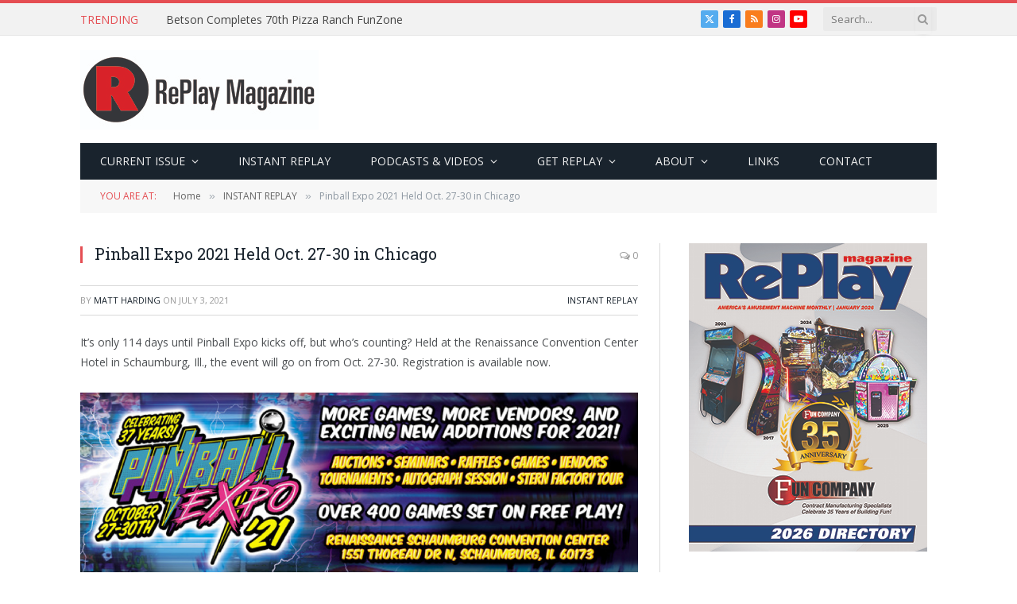

--- FILE ---
content_type: text/html; charset=UTF-8
request_url: https://www.replaymag.com/pinball-expo-2021-held-oct-27-30-in-chicago/
body_size: 21248
content:

<!DOCTYPE html>
<html lang="en-US" class="s-light site-s-light">

<head>

	<meta charset="UTF-8" />
	<meta name="viewport" content="width=device-width, initial-scale=1" />
	<script type="text/javascript">
/* <![CDATA[ */
(()=>{var e={};e.g=function(){if("object"==typeof globalThis)return globalThis;try{return this||new Function("return this")()}catch(e){if("object"==typeof window)return window}}(),function({ampUrl:n,isCustomizePreview:t,isAmpDevMode:r,noampQueryVarName:o,noampQueryVarValue:s,disabledStorageKey:i,mobileUserAgents:a,regexRegex:c}){if("undefined"==typeof sessionStorage)return;const d=new RegExp(c);if(!a.some((e=>{const n=e.match(d);return!(!n||!new RegExp(n[1],n[2]).test(navigator.userAgent))||navigator.userAgent.includes(e)})))return;e.g.addEventListener("DOMContentLoaded",(()=>{const e=document.getElementById("amp-mobile-version-switcher");if(!e)return;e.hidden=!1;const n=e.querySelector("a[href]");n&&n.addEventListener("click",(()=>{sessionStorage.removeItem(i)}))}));const g=r&&["paired-browsing-non-amp","paired-browsing-amp"].includes(window.name);if(sessionStorage.getItem(i)||t||g)return;const u=new URL(location.href),m=new URL(n);m.hash=u.hash,u.searchParams.has(o)&&s===u.searchParams.get(o)?sessionStorage.setItem(i,"1"):m.href!==u.href&&(window.stop(),location.replace(m.href))}({"ampUrl":"https:\/\/www.replaymag.com\/pinball-expo-2021-held-oct-27-30-in-chicago\/?amp=1","noampQueryVarName":"noamp","noampQueryVarValue":"mobile","disabledStorageKey":"amp_mobile_redirect_disabled","mobileUserAgents":["Mobile","Android","Silk\/","Kindle","BlackBerry","Opera Mini","Opera Mobi"],"regexRegex":"^\\\/((?:.|\\n)+)\\\/([i]*)$","isCustomizePreview":false,"isAmpDevMode":false})})();
/* ]]> */
</script>
<title>Pinball Expo 2021 Held Oct. 27-30 in Chicago &#8211; RePlay Magazine</title><link rel="preload" as="font" href="https://www.replaymag.com/wp-content/themes/smart-mag/css/icons/fonts/ts-icons.woff2?v3.2" type="font/woff2" crossorigin="anonymous" />
<meta name='robots' content='max-image-preview:large' />
	<style>img:is([sizes="auto" i], [sizes^="auto," i]) { contain-intrinsic-size: 3000px 1500px }</style>
	<link rel='dns-prefetch' href='//fonts.googleapis.com' />
<link rel="alternate" type="application/rss+xml" title="RePlay Magazine &raquo; Feed" href="https://www.replaymag.com/feed/" />
<link rel="alternate" type="application/rss+xml" title="RePlay Magazine &raquo; Comments Feed" href="https://www.replaymag.com/comments/feed/" />
<link rel="alternate" type="application/rss+xml" title="RePlay Magazine &raquo; Pinball Expo 2021 Held Oct. 27-30 in Chicago Comments Feed" href="https://www.replaymag.com/pinball-expo-2021-held-oct-27-30-in-chicago/feed/" />
		<!-- This site uses the Google Analytics by ExactMetrics plugin v8.11.1 - Using Analytics tracking - https://www.exactmetrics.com/ -->
							<script src="//www.googletagmanager.com/gtag/js?id=G-0002BV9F8L"  data-cfasync="false" data-wpfc-render="false" type="text/javascript" async></script>
			<script data-cfasync="false" data-wpfc-render="false" type="text/javascript">
				var em_version = '8.11.1';
				var em_track_user = true;
				var em_no_track_reason = '';
								var ExactMetricsDefaultLocations = {"page_location":"https:\/\/www.replaymag.com\/pinball-expo-2021-held-oct-27-30-in-chicago\/"};
								ExactMetricsDefaultLocations.page_location = window.location.href;
								if ( typeof ExactMetricsPrivacyGuardFilter === 'function' ) {
					var ExactMetricsLocations = (typeof ExactMetricsExcludeQuery === 'object') ? ExactMetricsPrivacyGuardFilter( ExactMetricsExcludeQuery ) : ExactMetricsPrivacyGuardFilter( ExactMetricsDefaultLocations );
				} else {
					var ExactMetricsLocations = (typeof ExactMetricsExcludeQuery === 'object') ? ExactMetricsExcludeQuery : ExactMetricsDefaultLocations;
				}

								var disableStrs = [
										'ga-disable-G-0002BV9F8L',
									];

				/* Function to detect opted out users */
				function __gtagTrackerIsOptedOut() {
					for (var index = 0; index < disableStrs.length; index++) {
						if (document.cookie.indexOf(disableStrs[index] + '=true') > -1) {
							return true;
						}
					}

					return false;
				}

				/* Disable tracking if the opt-out cookie exists. */
				if (__gtagTrackerIsOptedOut()) {
					for (var index = 0; index < disableStrs.length; index++) {
						window[disableStrs[index]] = true;
					}
				}

				/* Opt-out function */
				function __gtagTrackerOptout() {
					for (var index = 0; index < disableStrs.length; index++) {
						document.cookie = disableStrs[index] + '=true; expires=Thu, 31 Dec 2099 23:59:59 UTC; path=/';
						window[disableStrs[index]] = true;
					}
				}

				if ('undefined' === typeof gaOptout) {
					function gaOptout() {
						__gtagTrackerOptout();
					}
				}
								window.dataLayer = window.dataLayer || [];

				window.ExactMetricsDualTracker = {
					helpers: {},
					trackers: {},
				};
				if (em_track_user) {
					function __gtagDataLayer() {
						dataLayer.push(arguments);
					}

					function __gtagTracker(type, name, parameters) {
						if (!parameters) {
							parameters = {};
						}

						if (parameters.send_to) {
							__gtagDataLayer.apply(null, arguments);
							return;
						}

						if (type === 'event') {
														parameters.send_to = exactmetrics_frontend.v4_id;
							var hookName = name;
							if (typeof parameters['event_category'] !== 'undefined') {
								hookName = parameters['event_category'] + ':' + name;
							}

							if (typeof ExactMetricsDualTracker.trackers[hookName] !== 'undefined') {
								ExactMetricsDualTracker.trackers[hookName](parameters);
							} else {
								__gtagDataLayer('event', name, parameters);
							}
							
						} else {
							__gtagDataLayer.apply(null, arguments);
						}
					}

					__gtagTracker('js', new Date());
					__gtagTracker('set', {
						'developer_id.dNDMyYj': true,
											});
					if ( ExactMetricsLocations.page_location ) {
						__gtagTracker('set', ExactMetricsLocations);
					}
										__gtagTracker('config', 'G-0002BV9F8L', {"use_amp_client_id":"true","forceSSL":"true","link_attribution":"true","tags":"Pinball Expo,Pinball Expo 2021","page_path":location.pathname + location.search + location.hash} );
										window.gtag = __gtagTracker;										(function () {
						/* https://developers.google.com/analytics/devguides/collection/analyticsjs/ */
						/* ga and __gaTracker compatibility shim. */
						var noopfn = function () {
							return null;
						};
						var newtracker = function () {
							return new Tracker();
						};
						var Tracker = function () {
							return null;
						};
						var p = Tracker.prototype;
						p.get = noopfn;
						p.set = noopfn;
						p.send = function () {
							var args = Array.prototype.slice.call(arguments);
							args.unshift('send');
							__gaTracker.apply(null, args);
						};
						var __gaTracker = function () {
							var len = arguments.length;
							if (len === 0) {
								return;
							}
							var f = arguments[len - 1];
							if (typeof f !== 'object' || f === null || typeof f.hitCallback !== 'function') {
								if ('send' === arguments[0]) {
									var hitConverted, hitObject = false, action;
									if ('event' === arguments[1]) {
										if ('undefined' !== typeof arguments[3]) {
											hitObject = {
												'eventAction': arguments[3],
												'eventCategory': arguments[2],
												'eventLabel': arguments[4],
												'value': arguments[5] ? arguments[5] : 1,
											}
										}
									}
									if ('pageview' === arguments[1]) {
										if ('undefined' !== typeof arguments[2]) {
											hitObject = {
												'eventAction': 'page_view',
												'page_path': arguments[2],
											}
										}
									}
									if (typeof arguments[2] === 'object') {
										hitObject = arguments[2];
									}
									if (typeof arguments[5] === 'object') {
										Object.assign(hitObject, arguments[5]);
									}
									if ('undefined' !== typeof arguments[1].hitType) {
										hitObject = arguments[1];
										if ('pageview' === hitObject.hitType) {
											hitObject.eventAction = 'page_view';
										}
									}
									if (hitObject) {
										action = 'timing' === arguments[1].hitType ? 'timing_complete' : hitObject.eventAction;
										hitConverted = mapArgs(hitObject);
										__gtagTracker('event', action, hitConverted);
									}
								}
								return;
							}

							function mapArgs(args) {
								var arg, hit = {};
								var gaMap = {
									'eventCategory': 'event_category',
									'eventAction': 'event_action',
									'eventLabel': 'event_label',
									'eventValue': 'event_value',
									'nonInteraction': 'non_interaction',
									'timingCategory': 'event_category',
									'timingVar': 'name',
									'timingValue': 'value',
									'timingLabel': 'event_label',
									'page': 'page_path',
									'location': 'page_location',
									'title': 'page_title',
									'referrer' : 'page_referrer',
								};
								for (arg in args) {
																		if (!(!args.hasOwnProperty(arg) || !gaMap.hasOwnProperty(arg))) {
										hit[gaMap[arg]] = args[arg];
									} else {
										hit[arg] = args[arg];
									}
								}
								return hit;
							}

							try {
								f.hitCallback();
							} catch (ex) {
							}
						};
						__gaTracker.create = newtracker;
						__gaTracker.getByName = newtracker;
						__gaTracker.getAll = function () {
							return [];
						};
						__gaTracker.remove = noopfn;
						__gaTracker.loaded = true;
						window['__gaTracker'] = __gaTracker;
					})();
									} else {
										console.log("");
					(function () {
						function __gtagTracker() {
							return null;
						}

						window['__gtagTracker'] = __gtagTracker;
						window['gtag'] = __gtagTracker;
					})();
									}
			</script>
							<!-- / Google Analytics by ExactMetrics -->
		<script type="text/javascript">
/* <![CDATA[ */
window._wpemojiSettings = {"baseUrl":"https:\/\/s.w.org\/images\/core\/emoji\/16.0.1\/72x72\/","ext":".png","svgUrl":"https:\/\/s.w.org\/images\/core\/emoji\/16.0.1\/svg\/","svgExt":".svg","source":{"concatemoji":"https:\/\/www.replaymag.com\/wp-includes\/js\/wp-emoji-release.min.js?ver=6.8.3"}};
/*! This file is auto-generated */
!function(s,n){var o,i,e;function c(e){try{var t={supportTests:e,timestamp:(new Date).valueOf()};sessionStorage.setItem(o,JSON.stringify(t))}catch(e){}}function p(e,t,n){e.clearRect(0,0,e.canvas.width,e.canvas.height),e.fillText(t,0,0);var t=new Uint32Array(e.getImageData(0,0,e.canvas.width,e.canvas.height).data),a=(e.clearRect(0,0,e.canvas.width,e.canvas.height),e.fillText(n,0,0),new Uint32Array(e.getImageData(0,0,e.canvas.width,e.canvas.height).data));return t.every(function(e,t){return e===a[t]})}function u(e,t){e.clearRect(0,0,e.canvas.width,e.canvas.height),e.fillText(t,0,0);for(var n=e.getImageData(16,16,1,1),a=0;a<n.data.length;a++)if(0!==n.data[a])return!1;return!0}function f(e,t,n,a){switch(t){case"flag":return n(e,"\ud83c\udff3\ufe0f\u200d\u26a7\ufe0f","\ud83c\udff3\ufe0f\u200b\u26a7\ufe0f")?!1:!n(e,"\ud83c\udde8\ud83c\uddf6","\ud83c\udde8\u200b\ud83c\uddf6")&&!n(e,"\ud83c\udff4\udb40\udc67\udb40\udc62\udb40\udc65\udb40\udc6e\udb40\udc67\udb40\udc7f","\ud83c\udff4\u200b\udb40\udc67\u200b\udb40\udc62\u200b\udb40\udc65\u200b\udb40\udc6e\u200b\udb40\udc67\u200b\udb40\udc7f");case"emoji":return!a(e,"\ud83e\udedf")}return!1}function g(e,t,n,a){var r="undefined"!=typeof WorkerGlobalScope&&self instanceof WorkerGlobalScope?new OffscreenCanvas(300,150):s.createElement("canvas"),o=r.getContext("2d",{willReadFrequently:!0}),i=(o.textBaseline="top",o.font="600 32px Arial",{});return e.forEach(function(e){i[e]=t(o,e,n,a)}),i}function t(e){var t=s.createElement("script");t.src=e,t.defer=!0,s.head.appendChild(t)}"undefined"!=typeof Promise&&(o="wpEmojiSettingsSupports",i=["flag","emoji"],n.supports={everything:!0,everythingExceptFlag:!0},e=new Promise(function(e){s.addEventListener("DOMContentLoaded",e,{once:!0})}),new Promise(function(t){var n=function(){try{var e=JSON.parse(sessionStorage.getItem(o));if("object"==typeof e&&"number"==typeof e.timestamp&&(new Date).valueOf()<e.timestamp+604800&&"object"==typeof e.supportTests)return e.supportTests}catch(e){}return null}();if(!n){if("undefined"!=typeof Worker&&"undefined"!=typeof OffscreenCanvas&&"undefined"!=typeof URL&&URL.createObjectURL&&"undefined"!=typeof Blob)try{var e="postMessage("+g.toString()+"("+[JSON.stringify(i),f.toString(),p.toString(),u.toString()].join(",")+"));",a=new Blob([e],{type:"text/javascript"}),r=new Worker(URL.createObjectURL(a),{name:"wpTestEmojiSupports"});return void(r.onmessage=function(e){c(n=e.data),r.terminate(),t(n)})}catch(e){}c(n=g(i,f,p,u))}t(n)}).then(function(e){for(var t in e)n.supports[t]=e[t],n.supports.everything=n.supports.everything&&n.supports[t],"flag"!==t&&(n.supports.everythingExceptFlag=n.supports.everythingExceptFlag&&n.supports[t]);n.supports.everythingExceptFlag=n.supports.everythingExceptFlag&&!n.supports.flag,n.DOMReady=!1,n.readyCallback=function(){n.DOMReady=!0}}).then(function(){return e}).then(function(){var e;n.supports.everything||(n.readyCallback(),(e=n.source||{}).concatemoji?t(e.concatemoji):e.wpemoji&&e.twemoji&&(t(e.twemoji),t(e.wpemoji)))}))}((window,document),window._wpemojiSettings);
/* ]]> */
</script>
<style id='wp-emoji-styles-inline-css' type='text/css'>

	img.wp-smiley, img.emoji {
		display: inline !important;
		border: none !important;
		box-shadow: none !important;
		height: 1em !important;
		width: 1em !important;
		margin: 0 0.07em !important;
		vertical-align: -0.1em !important;
		background: none !important;
		padding: 0 !important;
	}
</style>
<link rel='stylesheet' id='wp-block-library-css' href='https://www.replaymag.com/wp-includes/css/dist/block-library/style.min.css?ver=6.8.3' type='text/css' media='all' />
<style id='classic-theme-styles-inline-css' type='text/css'>
/*! This file is auto-generated */
.wp-block-button__link{color:#fff;background-color:#32373c;border-radius:9999px;box-shadow:none;text-decoration:none;padding:calc(.667em + 2px) calc(1.333em + 2px);font-size:1.125em}.wp-block-file__button{background:#32373c;color:#fff;text-decoration:none}
</style>
<style id='global-styles-inline-css' type='text/css'>
:root{--wp--preset--aspect-ratio--square: 1;--wp--preset--aspect-ratio--4-3: 4/3;--wp--preset--aspect-ratio--3-4: 3/4;--wp--preset--aspect-ratio--3-2: 3/2;--wp--preset--aspect-ratio--2-3: 2/3;--wp--preset--aspect-ratio--16-9: 16/9;--wp--preset--aspect-ratio--9-16: 9/16;--wp--preset--color--black: #000000;--wp--preset--color--cyan-bluish-gray: #abb8c3;--wp--preset--color--white: #ffffff;--wp--preset--color--pale-pink: #f78da7;--wp--preset--color--vivid-red: #cf2e2e;--wp--preset--color--luminous-vivid-orange: #ff6900;--wp--preset--color--luminous-vivid-amber: #fcb900;--wp--preset--color--light-green-cyan: #7bdcb5;--wp--preset--color--vivid-green-cyan: #00d084;--wp--preset--color--pale-cyan-blue: #8ed1fc;--wp--preset--color--vivid-cyan-blue: #0693e3;--wp--preset--color--vivid-purple: #9b51e0;--wp--preset--gradient--vivid-cyan-blue-to-vivid-purple: linear-gradient(135deg,rgba(6,147,227,1) 0%,rgb(155,81,224) 100%);--wp--preset--gradient--light-green-cyan-to-vivid-green-cyan: linear-gradient(135deg,rgb(122,220,180) 0%,rgb(0,208,130) 100%);--wp--preset--gradient--luminous-vivid-amber-to-luminous-vivid-orange: linear-gradient(135deg,rgba(252,185,0,1) 0%,rgba(255,105,0,1) 100%);--wp--preset--gradient--luminous-vivid-orange-to-vivid-red: linear-gradient(135deg,rgba(255,105,0,1) 0%,rgb(207,46,46) 100%);--wp--preset--gradient--very-light-gray-to-cyan-bluish-gray: linear-gradient(135deg,rgb(238,238,238) 0%,rgb(169,184,195) 100%);--wp--preset--gradient--cool-to-warm-spectrum: linear-gradient(135deg,rgb(74,234,220) 0%,rgb(151,120,209) 20%,rgb(207,42,186) 40%,rgb(238,44,130) 60%,rgb(251,105,98) 80%,rgb(254,248,76) 100%);--wp--preset--gradient--blush-light-purple: linear-gradient(135deg,rgb(255,206,236) 0%,rgb(152,150,240) 100%);--wp--preset--gradient--blush-bordeaux: linear-gradient(135deg,rgb(254,205,165) 0%,rgb(254,45,45) 50%,rgb(107,0,62) 100%);--wp--preset--gradient--luminous-dusk: linear-gradient(135deg,rgb(255,203,112) 0%,rgb(199,81,192) 50%,rgb(65,88,208) 100%);--wp--preset--gradient--pale-ocean: linear-gradient(135deg,rgb(255,245,203) 0%,rgb(182,227,212) 50%,rgb(51,167,181) 100%);--wp--preset--gradient--electric-grass: linear-gradient(135deg,rgb(202,248,128) 0%,rgb(113,206,126) 100%);--wp--preset--gradient--midnight: linear-gradient(135deg,rgb(2,3,129) 0%,rgb(40,116,252) 100%);--wp--preset--font-size--small: 13px;--wp--preset--font-size--medium: 20px;--wp--preset--font-size--large: 36px;--wp--preset--font-size--x-large: 42px;--wp--preset--spacing--20: 0.44rem;--wp--preset--spacing--30: 0.67rem;--wp--preset--spacing--40: 1rem;--wp--preset--spacing--50: 1.5rem;--wp--preset--spacing--60: 2.25rem;--wp--preset--spacing--70: 3.38rem;--wp--preset--spacing--80: 5.06rem;--wp--preset--shadow--natural: 6px 6px 9px rgba(0, 0, 0, 0.2);--wp--preset--shadow--deep: 12px 12px 50px rgba(0, 0, 0, 0.4);--wp--preset--shadow--sharp: 6px 6px 0px rgba(0, 0, 0, 0.2);--wp--preset--shadow--outlined: 6px 6px 0px -3px rgba(255, 255, 255, 1), 6px 6px rgba(0, 0, 0, 1);--wp--preset--shadow--crisp: 6px 6px 0px rgba(0, 0, 0, 1);}:where(.is-layout-flex){gap: 0.5em;}:where(.is-layout-grid){gap: 0.5em;}body .is-layout-flex{display: flex;}.is-layout-flex{flex-wrap: wrap;align-items: center;}.is-layout-flex > :is(*, div){margin: 0;}body .is-layout-grid{display: grid;}.is-layout-grid > :is(*, div){margin: 0;}:where(.wp-block-columns.is-layout-flex){gap: 2em;}:where(.wp-block-columns.is-layout-grid){gap: 2em;}:where(.wp-block-post-template.is-layout-flex){gap: 1.25em;}:where(.wp-block-post-template.is-layout-grid){gap: 1.25em;}.has-black-color{color: var(--wp--preset--color--black) !important;}.has-cyan-bluish-gray-color{color: var(--wp--preset--color--cyan-bluish-gray) !important;}.has-white-color{color: var(--wp--preset--color--white) !important;}.has-pale-pink-color{color: var(--wp--preset--color--pale-pink) !important;}.has-vivid-red-color{color: var(--wp--preset--color--vivid-red) !important;}.has-luminous-vivid-orange-color{color: var(--wp--preset--color--luminous-vivid-orange) !important;}.has-luminous-vivid-amber-color{color: var(--wp--preset--color--luminous-vivid-amber) !important;}.has-light-green-cyan-color{color: var(--wp--preset--color--light-green-cyan) !important;}.has-vivid-green-cyan-color{color: var(--wp--preset--color--vivid-green-cyan) !important;}.has-pale-cyan-blue-color{color: var(--wp--preset--color--pale-cyan-blue) !important;}.has-vivid-cyan-blue-color{color: var(--wp--preset--color--vivid-cyan-blue) !important;}.has-vivid-purple-color{color: var(--wp--preset--color--vivid-purple) !important;}.has-black-background-color{background-color: var(--wp--preset--color--black) !important;}.has-cyan-bluish-gray-background-color{background-color: var(--wp--preset--color--cyan-bluish-gray) !important;}.has-white-background-color{background-color: var(--wp--preset--color--white) !important;}.has-pale-pink-background-color{background-color: var(--wp--preset--color--pale-pink) !important;}.has-vivid-red-background-color{background-color: var(--wp--preset--color--vivid-red) !important;}.has-luminous-vivid-orange-background-color{background-color: var(--wp--preset--color--luminous-vivid-orange) !important;}.has-luminous-vivid-amber-background-color{background-color: var(--wp--preset--color--luminous-vivid-amber) !important;}.has-light-green-cyan-background-color{background-color: var(--wp--preset--color--light-green-cyan) !important;}.has-vivid-green-cyan-background-color{background-color: var(--wp--preset--color--vivid-green-cyan) !important;}.has-pale-cyan-blue-background-color{background-color: var(--wp--preset--color--pale-cyan-blue) !important;}.has-vivid-cyan-blue-background-color{background-color: var(--wp--preset--color--vivid-cyan-blue) !important;}.has-vivid-purple-background-color{background-color: var(--wp--preset--color--vivid-purple) !important;}.has-black-border-color{border-color: var(--wp--preset--color--black) !important;}.has-cyan-bluish-gray-border-color{border-color: var(--wp--preset--color--cyan-bluish-gray) !important;}.has-white-border-color{border-color: var(--wp--preset--color--white) !important;}.has-pale-pink-border-color{border-color: var(--wp--preset--color--pale-pink) !important;}.has-vivid-red-border-color{border-color: var(--wp--preset--color--vivid-red) !important;}.has-luminous-vivid-orange-border-color{border-color: var(--wp--preset--color--luminous-vivid-orange) !important;}.has-luminous-vivid-amber-border-color{border-color: var(--wp--preset--color--luminous-vivid-amber) !important;}.has-light-green-cyan-border-color{border-color: var(--wp--preset--color--light-green-cyan) !important;}.has-vivid-green-cyan-border-color{border-color: var(--wp--preset--color--vivid-green-cyan) !important;}.has-pale-cyan-blue-border-color{border-color: var(--wp--preset--color--pale-cyan-blue) !important;}.has-vivid-cyan-blue-border-color{border-color: var(--wp--preset--color--vivid-cyan-blue) !important;}.has-vivid-purple-border-color{border-color: var(--wp--preset--color--vivid-purple) !important;}.has-vivid-cyan-blue-to-vivid-purple-gradient-background{background: var(--wp--preset--gradient--vivid-cyan-blue-to-vivid-purple) !important;}.has-light-green-cyan-to-vivid-green-cyan-gradient-background{background: var(--wp--preset--gradient--light-green-cyan-to-vivid-green-cyan) !important;}.has-luminous-vivid-amber-to-luminous-vivid-orange-gradient-background{background: var(--wp--preset--gradient--luminous-vivid-amber-to-luminous-vivid-orange) !important;}.has-luminous-vivid-orange-to-vivid-red-gradient-background{background: var(--wp--preset--gradient--luminous-vivid-orange-to-vivid-red) !important;}.has-very-light-gray-to-cyan-bluish-gray-gradient-background{background: var(--wp--preset--gradient--very-light-gray-to-cyan-bluish-gray) !important;}.has-cool-to-warm-spectrum-gradient-background{background: var(--wp--preset--gradient--cool-to-warm-spectrum) !important;}.has-blush-light-purple-gradient-background{background: var(--wp--preset--gradient--blush-light-purple) !important;}.has-blush-bordeaux-gradient-background{background: var(--wp--preset--gradient--blush-bordeaux) !important;}.has-luminous-dusk-gradient-background{background: var(--wp--preset--gradient--luminous-dusk) !important;}.has-pale-ocean-gradient-background{background: var(--wp--preset--gradient--pale-ocean) !important;}.has-electric-grass-gradient-background{background: var(--wp--preset--gradient--electric-grass) !important;}.has-midnight-gradient-background{background: var(--wp--preset--gradient--midnight) !important;}.has-small-font-size{font-size: var(--wp--preset--font-size--small) !important;}.has-medium-font-size{font-size: var(--wp--preset--font-size--medium) !important;}.has-large-font-size{font-size: var(--wp--preset--font-size--large) !important;}.has-x-large-font-size{font-size: var(--wp--preset--font-size--x-large) !important;}
:where(.wp-block-post-template.is-layout-flex){gap: 1.25em;}:where(.wp-block-post-template.is-layout-grid){gap: 1.25em;}
:where(.wp-block-columns.is-layout-flex){gap: 2em;}:where(.wp-block-columns.is-layout-grid){gap: 2em;}
:root :where(.wp-block-pullquote){font-size: 1.5em;line-height: 1.6;}
</style>
<link rel='stylesheet' id='smartmag-core-css' href='https://www.replaymag.com/wp-content/themes/smart-mag/style.css?ver=10.3.0' type='text/css' media='all' />
<link crossorigin="anonymous" rel='stylesheet' id='smartmag-fonts-css' href='https://fonts.googleapis.com/css?family=Open+Sans%3A400%2C400i%2C600%2C700%7CRoboto+Slab%3A400%2C500' type='text/css' media='all' />
<link rel='stylesheet' id='smartmag-magnific-popup-css' href='https://www.replaymag.com/wp-content/themes/smart-mag/css/lightbox.css?ver=10.3.0' type='text/css' media='all' />
<link rel='stylesheet' id='font-awesome4-css' href='https://www.replaymag.com/wp-content/themes/smart-mag/css/fontawesome/css/font-awesome.min.css?ver=10.3.0' type='text/css' media='all' />
<link rel='stylesheet' id='smartmag-icons-css' href='https://www.replaymag.com/wp-content/themes/smart-mag/css/icons/icons.css?ver=10.3.0' type='text/css' media='all' />
<link rel='stylesheet' id='smartmag-skin-css' href='https://www.replaymag.com/wp-content/themes/smart-mag/css/skin-classic.css?ver=10.3.0' type='text/css' media='all' />
<style id='smartmag-skin-inline-css' type='text/css'>
:root { --c-main: #e54e53;
--c-main-rgb: 229,78,83;
--main-width: 1078px; }
.smart-head-mobile .smart-head-mid { border-top-width: 3px; }
.loop-grid .ratio-is-custom { padding-bottom: calc(100% / 1.88); }
.loop-list .ratio-is-custom { padding-bottom: calc(100% / 1.88); }
.list-post { --list-p-media-width: 40%; --list-p-media-max-width: 85%; }
.list-post .media:not(i) { --list-p-media-max-width: 40%; }
.loop-small .ratio-is-custom { padding-bottom: calc(100% / 1.149); }
.loop-small .media:not(i) { max-width: 75px; }
.single .featured .ratio-is-custom { padding-bottom: calc(100% / 2); }


.term-color-106 { --c-main: #dd3333; }
.navigation .menu-cat-106 { --c-term: #dd3333; }


.term-color-3 { --c-main: #32742c; }
.navigation .menu-cat-3 { --c-term: #32742c; }

</style>
<link rel='stylesheet' id='smartmag-legacy-sc-css' href='https://www.replaymag.com/wp-content/themes/smart-mag/css/legacy-shortcodes.css?ver=10.3.0' type='text/css' media='all' />
<script type="text/javascript" id="smartmag-lazy-inline-js-after">
/* <![CDATA[ */
/**
 * @copyright ThemeSphere
 * @preserve
 */
var BunyadLazy={};BunyadLazy.load=function(){function a(e,n){var t={};e.dataset.bgset&&e.dataset.sizes?(t.sizes=e.dataset.sizes,t.srcset=e.dataset.bgset):t.src=e.dataset.bgsrc,function(t){var a=t.dataset.ratio;if(0<a){const e=t.parentElement;if(e.classList.contains("media-ratio")){const n=e.style;n.getPropertyValue("--a-ratio")||(n.paddingBottom=100/a+"%")}}}(e);var a,o=document.createElement("img");for(a in o.onload=function(){var t="url('"+(o.currentSrc||o.src)+"')",a=e.style;a.backgroundImage!==t&&requestAnimationFrame(()=>{a.backgroundImage=t,n&&n()}),o.onload=null,o.onerror=null,o=null},o.onerror=o.onload,t)o.setAttribute(a,t[a]);o&&o.complete&&0<o.naturalWidth&&o.onload&&o.onload()}function e(t){t.dataset.loaded||a(t,()=>{document.dispatchEvent(new Event("lazyloaded")),t.dataset.loaded=1})}function n(t){"complete"===document.readyState?t():window.addEventListener("load",t)}return{initEarly:function(){var t,a=()=>{document.querySelectorAll(".img.bg-cover:not(.lazyload)").forEach(e)};"complete"!==document.readyState?(t=setInterval(a,150),n(()=>{a(),clearInterval(t)})):a()},callOnLoad:n,initBgImages:function(t){t&&n(()=>{document.querySelectorAll(".img.bg-cover").forEach(e)})},bgLoad:a}}(),BunyadLazy.load.initEarly();
/* ]]> */
</script>
<script type="text/javascript" src="https://www.replaymag.com/wp-content/plugins/exactmetrics-premium/assets/js/frontend-gtag.min.js?ver=8.11.1" id="exactmetrics-frontend-script-js" async="async" data-wp-strategy="async"></script>
<script data-cfasync="false" data-wpfc-render="false" type="text/javascript" id='exactmetrics-frontend-script-js-extra'>/* <![CDATA[ */
var exactmetrics_frontend = {"js_events_tracking":"true","download_extensions":"zip,mp3,mpeg,pdf,docx,pptx,xlsx,rar","inbound_paths":"[{\"path\":\"\\\/go\\\/\",\"label\":\"affiliate\"},{\"path\":\"\\\/recommend\\\/\",\"label\":\"affiliate\"},{\"path\":\"\\\/out\\\/\",\"label\":\"Affiliate\"}]","home_url":"https:\/\/www.replaymag.com","hash_tracking":"true","v4_id":"G-0002BV9F8L"};/* ]]> */
</script>
<script type="text/javascript" src="https://www.replaymag.com/wp-includes/js/jquery/jquery.min.js?ver=3.7.1" id="jquery-core-js"></script>
<script type="text/javascript" src="https://www.replaymag.com/wp-includes/js/jquery/jquery-migrate.min.js?ver=3.4.1" id="jquery-migrate-js"></script>
<script type="text/javascript" src="//www.replaymag.com/wp-content/plugins/revslider/sr6/assets/js/rbtools.min.js?ver=6.7.40" async id="tp-tools-js"></script>
<script type="text/javascript" src="//www.replaymag.com/wp-content/plugins/revslider/sr6/assets/js/rs6.min.js?ver=6.7.40" async id="revmin-js"></script>
<script type="text/javascript" src="https://www.replaymag.com/wp-content/plugins/wp-retina-2x/app/picturefill.min.js?ver=1765892399" id="wr2x-picturefill-js-js"></script>
<script type="text/javascript" id="smartmag-theme-js-extra">
/* <![CDATA[ */
var Bunyad = {"ajaxurl":"https:\/\/www.replaymag.com\/wp-admin\/admin-ajax.php"};
/* ]]> */
</script>
<script type="text/javascript" src="https://www.replaymag.com/wp-content/themes/smart-mag/js/theme.js?ver=10.3.0" id="smartmag-theme-js"></script>
<script type="text/javascript" src="https://www.replaymag.com/wp-content/themes/smart-mag/js/legacy-shortcodes.js?ver=10.3.0" id="smartmag-legacy-sc-js"></script>
<link rel="https://api.w.org/" href="https://www.replaymag.com/wp-json/" /><link rel="alternate" title="JSON" type="application/json" href="https://www.replaymag.com/wp-json/wp/v2/posts/18229" /><link rel="EditURI" type="application/rsd+xml" title="RSD" href="https://www.replaymag.com/xmlrpc.php?rsd" />
<link rel="canonical" href="https://www.replaymag.com/pinball-expo-2021-held-oct-27-30-in-chicago/" />
<link rel='shortlink' href='https://www.replaymag.com/?p=18229' />
<link rel="alternate" title="oEmbed (JSON)" type="application/json+oembed" href="https://www.replaymag.com/wp-json/oembed/1.0/embed?url=https%3A%2F%2Fwww.replaymag.com%2Fpinball-expo-2021-held-oct-27-30-in-chicago%2F" />
<link rel="alternate" title="oEmbed (XML)" type="text/xml+oembed" href="https://www.replaymag.com/wp-json/oembed/1.0/embed?url=https%3A%2F%2Fwww.replaymag.com%2Fpinball-expo-2021-held-oct-27-30-in-chicago%2F&#038;format=xml" />
<script>
jQuery.browser = {};
(function () {
    jQuery.browser.msie = false;
    jQuery.browser.version = 0;
    if (navigator.userAgent.match(/MSIE ([0-9]+)\./)) {
        jQuery.browser.msie = true;
        jQuery.browser.version = RegExp.$1;
    }
})();

</script><link rel="alternate" type="text/html" media="only screen and (max-width: 640px)" href="https://www.replaymag.com/pinball-expo-2021-held-oct-27-30-in-chicago/?amp=1">
		<script>
		var BunyadSchemeKey = 'bunyad-scheme';
		(() => {
			const d = document.documentElement;
			const c = d.classList;
			var scheme = localStorage.getItem(BunyadSchemeKey);
			
			if (scheme) {
				d.dataset.origClass = c;
				scheme === 'dark' ? c.remove('s-light', 'site-s-light') : c.remove('s-dark', 'site-s-dark');
				c.add('site-s-' + scheme, 's-' + scheme);
			}
		})();
		</script>
		<meta name="generator" content="Elementor 3.34.1; features: e_font_icon_svg, additional_custom_breakpoints; settings: css_print_method-external, google_font-enabled, font_display-swap">
	<meta name="amp-google-client-id-api" content="googleanalytics">
	<meta name="exactmetrics-version" content="8.11.1">
	<meta name="exactmetrics-amp-version" content="1.3.1">
			<meta name="exactmetrics-tracking-user" content="true">
				<style>
				.e-con.e-parent:nth-of-type(n+4):not(.e-lazyloaded):not(.e-no-lazyload),
				.e-con.e-parent:nth-of-type(n+4):not(.e-lazyloaded):not(.e-no-lazyload) * {
					background-image: none !important;
				}
				@media screen and (max-height: 1024px) {
					.e-con.e-parent:nth-of-type(n+3):not(.e-lazyloaded):not(.e-no-lazyload),
					.e-con.e-parent:nth-of-type(n+3):not(.e-lazyloaded):not(.e-no-lazyload) * {
						background-image: none !important;
					}
				}
				@media screen and (max-height: 640px) {
					.e-con.e-parent:nth-of-type(n+2):not(.e-lazyloaded):not(.e-no-lazyload),
					.e-con.e-parent:nth-of-type(n+2):not(.e-lazyloaded):not(.e-no-lazyload) * {
						background-image: none !important;
					}
				}
			</style>
			<link rel="amphtml" href="https://www.replaymag.com/pinball-expo-2021-held-oct-27-30-in-chicago/?amp=1"><style>#amp-mobile-version-switcher{left:0;position:absolute;width:100%;z-index:100}#amp-mobile-version-switcher>a{background-color:#444;border:0;color:#eaeaea;display:block;font-family:-apple-system,BlinkMacSystemFont,Segoe UI,Roboto,Oxygen-Sans,Ubuntu,Cantarell,Helvetica Neue,sans-serif;font-size:16px;font-weight:600;padding:15px 0;text-align:center;-webkit-text-decoration:none;text-decoration:none}#amp-mobile-version-switcher>a:active,#amp-mobile-version-switcher>a:focus,#amp-mobile-version-switcher>a:hover{-webkit-text-decoration:underline;text-decoration:underline}</style><meta name="generator" content="Powered by Slider Revolution 6.7.40 - responsive, Mobile-Friendly Slider Plugin for WordPress with comfortable drag and drop interface." />
<link rel="icon" href="https://www.replaymag.com/wp-content/uploads/2016/02/cropped-RePlayLogoForTopOfHomePage-32x32.jpg" sizes="32x32" />
<link rel="icon" href="https://www.replaymag.com/wp-content/uploads/2016/02/cropped-RePlayLogoForTopOfHomePage-192x192.jpg" sizes="192x192" />
<link rel="apple-touch-icon" href="https://www.replaymag.com/wp-content/uploads/2016/02/cropped-RePlayLogoForTopOfHomePage-180x180.jpg" />
<meta name="msapplication-TileImage" content="https://www.replaymag.com/wp-content/uploads/2016/02/cropped-RePlayLogoForTopOfHomePage-270x270.jpg" />
<script>function setREVStartSize(e){
			//window.requestAnimationFrame(function() {
				window.RSIW = window.RSIW===undefined ? window.innerWidth : window.RSIW;
				window.RSIH = window.RSIH===undefined ? window.innerHeight : window.RSIH;
				try {
					var pw = document.getElementById(e.c).parentNode.offsetWidth,
						newh;
					pw = pw===0 || isNaN(pw) || (e.l=="fullwidth" || e.layout=="fullwidth") ? window.RSIW : pw;
					e.tabw = e.tabw===undefined ? 0 : parseInt(e.tabw);
					e.thumbw = e.thumbw===undefined ? 0 : parseInt(e.thumbw);
					e.tabh = e.tabh===undefined ? 0 : parseInt(e.tabh);
					e.thumbh = e.thumbh===undefined ? 0 : parseInt(e.thumbh);
					e.tabhide = e.tabhide===undefined ? 0 : parseInt(e.tabhide);
					e.thumbhide = e.thumbhide===undefined ? 0 : parseInt(e.thumbhide);
					e.mh = e.mh===undefined || e.mh=="" || e.mh==="auto" ? 0 : parseInt(e.mh,0);
					if(e.layout==="fullscreen" || e.l==="fullscreen")
						newh = Math.max(e.mh,window.RSIH);
					else{
						e.gw = Array.isArray(e.gw) ? e.gw : [e.gw];
						for (var i in e.rl) if (e.gw[i]===undefined || e.gw[i]===0) e.gw[i] = e.gw[i-1];
						e.gh = e.el===undefined || e.el==="" || (Array.isArray(e.el) && e.el.length==0)? e.gh : e.el;
						e.gh = Array.isArray(e.gh) ? e.gh : [e.gh];
						for (var i in e.rl) if (e.gh[i]===undefined || e.gh[i]===0) e.gh[i] = e.gh[i-1];
											
						var nl = new Array(e.rl.length),
							ix = 0,
							sl;
						e.tabw = e.tabhide>=pw ? 0 : e.tabw;
						e.thumbw = e.thumbhide>=pw ? 0 : e.thumbw;
						e.tabh = e.tabhide>=pw ? 0 : e.tabh;
						e.thumbh = e.thumbhide>=pw ? 0 : e.thumbh;
						for (var i in e.rl) nl[i] = e.rl[i]<window.RSIW ? 0 : e.rl[i];
						sl = nl[0];
						for (var i in nl) if (sl>nl[i] && nl[i]>0) { sl = nl[i]; ix=i;}
						var m = pw>(e.gw[ix]+e.tabw+e.thumbw) ? 1 : (pw-(e.tabw+e.thumbw)) / (e.gw[ix]);
						newh =  (e.gh[ix] * m) + (e.tabh + e.thumbh);
					}
					var el = document.getElementById(e.c);
					if (el!==null && el) el.style.height = newh+"px";
					el = document.getElementById(e.c+"_wrapper");
					if (el!==null && el) {
						el.style.height = newh+"px";
						el.style.display = "block";
					}
				} catch(e){
					console.log("Failure at Presize of Slider:" + e)
				}
			//});
		  };</script>
		<style type="text/css" id="wp-custom-css">
			body.boxed {

background-repeat: no-repeat;
background-attachment: fixed;
background-position: center center;
-webkit-background-size: cover; -moz-background-size: cover;-o-background-size: cover; 
background-size: cover;
background-image: url('http://theme-sphere.com/smart-mag/wp-content/uploads/2014/01/5-4yas-4415263267_3c62eecb99_o.jpg');

}

/* Feedwire, hide replay logo text in footer below logo*/
.inner .logo-text {
	display:none;
}

.ctct-form-defaults {
	padding:0 !important;
}

div.ctct-form-embed form.ctct-form-custom button.ctct-form-button {
	padding:0px;
}		</style>
		

	<!-- Begin Constant Contact Active Forms -->
<script> var _ctct_m = "517aeec581fa505900f2051a3bdf84fd"; </script>
<script id="signupScript" src="//static.ctctcdn.com/js/signup-form-widget/current/signup-form-widget.min.js" async defer></script>
<!-- End Constant Contact Active Forms -->

</head>

<body class="wp-singular post-template-default single single-post postid-18229 single-format-standard wp-theme-smart-mag right-sidebar post-layout-classic post-cat-106 has-lb has-lb-sm ts-img-hov-fade has-sb-sep layout-normal elementor-default elementor-kit-26701">



<div class="main-wrap">

	
<div class="off-canvas-backdrop"></div>
<div class="mobile-menu-container off-canvas s-dark hide-menu-lg" id="off-canvas">

	<div class="off-canvas-head">
		<a href="#" class="close">
			<span class="visuallyhidden">Close Menu</span>
			<i class="tsi tsi-times"></i>
		</a>

		<div class="ts-logo">
					</div>
	</div>

	<div class="off-canvas-content">

		
			<ul id="menu-menu-bar" class="mobile-menu"><li id="menu-item-2700" class="menu-item menu-item-type-taxonomy menu-item-object-category menu-item-has-children menu-item-2700"><a href="https://www.replaymag.com/category/currentissue/">CURRENT ISSUE</a>
<ul class="sub-menu">
	<li id="menu-item-2159" class="menu-item menu-item-type-taxonomy menu-item-object-category menu-item-2159"><a href="https://www.replaymag.com/category/currentissue/cover-story/">Cover Story</a></li>
	<li id="menu-item-9607" class="menu-item menu-item-type-taxonomy menu-item-object-category menu-item-9607"><a href="https://www.replaymag.com/category/currentissue/company-profiles/">Profiles &#8211; Companies, Products &amp; People</a></li>
	<li id="menu-item-2164" class="menu-item menu-item-type-taxonomy menu-item-object-category menu-item-2164"><a href="https://www.replaymag.com/category/currentissue/spotlight-special/">Spotlight Feature</a></li>
	<li id="menu-item-9384" class="menu-item menu-item-type-taxonomy menu-item-object-category menu-item-9384"><a href="https://www.replaymag.com/category/currentissue/vr-spotlight/">VR Spotlight</a></li>
	<li id="menu-item-2163" class="menu-item menu-item-type-taxonomy menu-item-object-category menu-item-2163"><a href="https://www.replaymag.com/category/currentissue/favorites-special-reports/">Favorites &amp; Special Reports</a></li>
	<li id="menu-item-2391" class="menu-item menu-item-type-taxonomy menu-item-object-category menu-item-2391"><a href="https://www.replaymag.com/category/currentissue/bob-cooney-guest-essay/">Bob Cooney Special Reports</a></li>
	<li id="menu-item-2162" class="menu-item menu-item-type-taxonomy menu-item-object-category menu-item-2162"><a href="https://www.replaymag.com/category/currentissue/editorial/">Editorial</a></li>
	<li id="menu-item-2161" class="menu-item menu-item-type-taxonomy menu-item-object-category menu-item-2161"><a href="https://www.replaymag.com/category/currentissue/datebook/">Datebook</a></li>
	<li id="menu-item-2395" class="menu-item menu-item-type-taxonomy menu-item-object-category menu-item-has-children menu-item-2395"><a href="https://www.replaymag.com/category/currentissue/columns/">Columns</a>
	<ul class="sub-menu">
		<li id="menu-item-2167" class="menu-item menu-item-type-taxonomy menu-item-object-category menu-item-2167"><a href="https://www.replaymag.com/category/currentissue/hail-to-the-chief/">Q&amp;A with AMOA</a></li>
		<li id="menu-item-2228" class="menu-item menu-item-type-taxonomy menu-item-object-category menu-item-2228"><a href="https://www.replaymag.com/category/currentissue/aama-on-the-record/">Q&amp;A with AAMA</a></li>
		<li id="menu-item-2393" class="menu-item menu-item-type-taxonomy menu-item-object-category menu-item-2393"><a href="https://www.replaymag.com/category/currentissue/now-trending/">NOW TRENDING by Howard McAuliffe &amp; Nick DiMatteo</a></li>
		<li id="menu-item-2392" class="menu-item menu-item-type-taxonomy menu-item-object-category menu-item-2392"><a href="https://www.replaymag.com/category/currentissue/george-mcauliffe-gameroom-guru/">George McAuliffe&#8217;s GAMEROOM GURU</a></li>
		<li id="menu-item-2390" class="menu-item menu-item-type-taxonomy menu-item-object-category menu-item-2390"><a href="https://www.replaymag.com/category/currentissue/endgame/">Adam Pratt&#8217;s ENDGAME</a></li>
		<li id="menu-item-2229" class="menu-item menu-item-type-taxonomy menu-item-object-category menu-item-2229"><a href="https://www.replaymag.com/category/currentissue/jersey-jack/">Jack Guarnieri&#8217;s JERSEY JACK</a></li>
		<li id="menu-item-2230" class="menu-item menu-item-type-taxonomy menu-item-object-category menu-item-2230"><a href="https://www.replaymag.com/category/currentissue/party-professor/">Beth Standlee&#8217;s PARTY PROFESSOR</a></li>
		<li id="menu-item-27033" class="menu-item menu-item-type-taxonomy menu-item-object-category menu-item-27033"><a href="https://www.replaymag.com/category/currentissue/novaks-notes-with-clint-novak/">NOVAK&#8217;S NOTES by Clint Novak</a></li>
		<li id="menu-item-23144" class="menu-item menu-item-type-taxonomy menu-item-object-category menu-item-23144"><a href="https://www.replaymag.com/category/currentissue/fun-across-america/">FUN ACROSS AMERICA</a></li>
		<li id="menu-item-2166" class="menu-item menu-item-type-taxonomy menu-item-object-category menu-item-2166"><a href="https://www.replaymag.com/category/currentissue/frank-talk/">Frank Seninsky&#8217;s FRANK TALK</a></li>
		<li id="menu-item-2394" class="menu-item menu-item-type-taxonomy menu-item-object-category menu-item-2394"><a href="https://www.replaymag.com/category/currentissue/tom-fricke-redemption-and-the-law/">Tom Fricke&#8217;s REDEMPTION &amp; THE LAW</a></li>
		<li id="menu-item-2558" class="menu-item menu-item-type-taxonomy menu-item-object-category menu-item-2558"><a href="https://www.replaymag.com/category/currentissue/randy-white-guest-essays/">Randy White GUEST ESSAY</a></li>
	</ul>
</li>
</ul>
</li>
<li id="menu-item-2701" class="menu-item menu-item-type-taxonomy menu-item-object-category current-post-ancestor current-menu-parent current-post-parent menu-item-2701"><a href="https://www.replaymag.com/category/instant-replay-news/">INSTANT REPLAY</a></li>
<li id="menu-item-6103" class="menu-item menu-item-type-taxonomy menu-item-object-category menu-item-has-children menu-item-6103"><a href="https://www.replaymag.com/category/podcasts-videos/">PODCASTS &#038; VIDEOS</a>
<ul class="sub-menu">
	<li id="menu-item-26986" class="menu-item menu-item-type-taxonomy menu-item-object-category menu-item-26986"><a href="https://www.replaymag.com/category/podcasts-videos/the-replay-podcast/">The RePlay Podcast</a></li>
	<li id="menu-item-5090" class="menu-item menu-item-type-taxonomy menu-item-object-category menu-item-5090"><a href="https://www.replaymag.com/category/podcasts-videos/machines-myths-legends/">Machines, Myths &amp; Legends</a></li>
	<li id="menu-item-26985" class="menu-item menu-item-type-taxonomy menu-item-object-category menu-item-26985"><a href="https://www.replaymag.com/category/podcasts-videos/podcasts/">Older Audio/Video Archive</a></li>
</ul>
</li>
<li id="menu-item-2211" class="menu-item menu-item-type-post_type menu-item-object-page menu-item-has-children menu-item-2211"><a href="https://www.replaymag.com/get-replay/">GET REPLAY</a>
<ul class="sub-menu">
	<li id="menu-item-2213" class="menu-item menu-item-type-post_type menu-item-object-page menu-item-2213"><a href="https://www.replaymag.com/get-replay/subscriptions/">Subscriptions</a></li>
	<li id="menu-item-2212" class="menu-item menu-item-type-post_type menu-item-object-page menu-item-2212"><a href="https://www.replaymag.com/get-replay/sample-copies/">Sample Copies</a></li>
	<li id="menu-item-2216" class="menu-item menu-item-type-post_type menu-item-object-page menu-item-2216"><a href="https://www.replaymag.com/back-issues/order/">Order Back Issues</a></li>
	<li id="menu-item-2215" class="menu-item menu-item-type-post_type menu-item-object-page menu-item-2215"><a href="https://www.replaymag.com/back-issues/index/">Index</a></li>
</ul>
</li>
<li id="menu-item-2217" class="menu-item menu-item-type-post_type menu-item-object-page menu-item-has-children menu-item-2217"><a href="https://www.replaymag.com/about-replay/">ABOUT</a>
<ul class="sub-menu">
	<li id="menu-item-2219" class="menu-item menu-item-type-post_type menu-item-object-page menu-item-2219"><a href="https://www.replaymag.com/about-replay/about-replay-magazine/">About RePlay Magazine</a></li>
	<li id="menu-item-2218" class="menu-item menu-item-type-post_type menu-item-object-page menu-item-2218"><a href="https://www.replaymag.com/about-replay/meet-the-team/">Meet the Team</a></li>
	<li id="menu-item-10605" class="menu-item menu-item-type-post_type menu-item-object-page menu-item-10605"><a href="https://www.replaymag.com/cookie-policy/">Cookie Policy</a></li>
</ul>
</li>
<li id="menu-item-2220" class="menu-item menu-item-type-post_type menu-item-object-page menu-item-2220"><a href="https://www.replaymag.com/industry-links/">LINKS</a></li>
<li id="menu-item-2227" class="menu-item menu-item-type-post_type menu-item-object-page menu-item-2227"><a href="https://www.replaymag.com/contact/">CONTACT</a></li>
</ul>
		
		
		
		<div class="spc-social-block spc-social spc-social-b smart-head-social">
		
			
				<a href="https://www.facebook.com/replaymagazine" class="link service s-facebook" target="_blank" rel="nofollow noopener">
					<i class="icon tsi tsi-facebook"></i>					<span class="visuallyhidden">Facebook</span>
				</a>
									
			
				<a href="https://www.twitter.com/replaymag" class="link service s-twitter" target="_blank" rel="nofollow noopener">
					<i class="icon tsi tsi-twitter"></i>					<span class="visuallyhidden">X (Twitter)</span>
				</a>
									
			
				<a href="https://www.instagram.com/replaymagazine/" class="link service s-instagram" target="_blank" rel="nofollow noopener">
					<i class="icon tsi tsi-instagram"></i>					<span class="visuallyhidden">Instagram</span>
				</a>
									
			
		</div>

		
	</div>

</div>
<div class="smart-head smart-head-legacy smart-head-main" id="smart-head" data-sticky="auto" data-sticky-type="smart" data-sticky-full>
	
	<div class="smart-head-row smart-head-top is-light smart-head-row-full">

		<div class="inner wrap">

							
				<div class="items items-left ">
				
<div class="trending-ticker" data-delay="8">
	<span class="heading">Trending</span>

	<ul>
				
			<li><a href="https://www.replaymag.com/betson-completes-70th-pizza-ranch-funzone/" class="post-link">Betson Completes 70th Pizza Ranch FunZone</a></li>
		
				
			<li><a href="https://www.replaymag.com/draftcade-opening-at-new-funny-bone-comedy-club/" class="post-link">DraftCade Opening at New Funny Bone Comedy Club</a></li>
		
				
			<li><a href="https://www.replaymag.com/iaapa-announces-2025-brass-ring-excellence-finalists/" class="post-link">IAAPA Announces 2025 Brass Ring Excellence Finalists</a></li>
		
				
			<li><a href="https://www.replaymag.com/round1-to-build-second-maryland-location/" class="post-link">Round1 to Build Second Maryland Location</a></li>
		
				
			<li><a href="https://www.replaymag.com/chris-mcgrath-retires-after-39-years-at-timezone/" class="post-link">Chris McGrath Retires After 39 Years at Timezone</a></li>
		
				
			<li><a href="https://www.replaymag.com/american-pinball-acquired-by-jb-vincent-lp/" class="post-link">American Pinball Acquired By JB Vincent LP</a></li>
		
				
			<li><a href="https://www.replaymag.com/jim-hayes-passes-at-age-85/" class="post-link">Jim Hayes Passes at Age 85</a></li>
		
				
			<li><a href="https://www.replaymag.com/register-for-amusement-expo-foundations-university-now/" class="post-link">Register for Amusement Expo, Foundations University Now</a></li>
		
				
			</ul>
</div>
				</div>

							
				<div class="items items-center empty">
								</div>

							
				<div class="items items-right ">
				
		<div class="spc-social-block spc-social spc-social-c smart-head-social spc-social-colors spc-social-bg">
		
			
				<a href="https://www.twitter.com/replaymag" class="link service s-twitter" target="_blank" rel="nofollow noopener">
					<i class="icon tsi tsi-twitter"></i>					<span class="visuallyhidden">X (Twitter)</span>
				</a>
									
			
				<a href="https://www.facebook.com/replaymagazine" class="link service s-facebook" target="_blank" rel="nofollow noopener">
					<i class="icon tsi tsi-facebook"></i>					<span class="visuallyhidden">Facebook</span>
				</a>
									
			
				<a href="#" class="link service s-rss" target="_blank" rel="nofollow noopener">
					<i class="icon tsi tsi-rss"></i>					<span class="visuallyhidden">RSS</span>
				</a>
									
			
				<a href="https://www.instagram.com/replaymagazine/" class="link service s-instagram" target="_blank" rel="nofollow noopener">
					<i class="icon tsi tsi-instagram"></i>					<span class="visuallyhidden">Instagram</span>
				</a>
									
			
				<a href="https://www.youtube.com/@replaymagazine6657" class="link service s-youtube" target="_blank" rel="nofollow noopener">
					<i class="icon tsi tsi-youtube-play"></i>					<span class="visuallyhidden">YouTube</span>
				</a>
									
			
		</div>

		

	<div class="smart-head-search">
		<form role="search" class="search-form" action="https://www.replaymag.com/" method="get">
			<input type="text" name="s" class="query live-search-query" value="" placeholder="Search..." autocomplete="off" />
			<button class="search-button" type="submit">
				<i class="tsi tsi-search"></i>
				<span class="visuallyhidden"></span>
			</button>
		</form>
	</div> <!-- .search -->

				</div>

						
		</div>
	</div>

	
	<div class="smart-head-row smart-head-mid is-light smart-head-row-full">

		<div class="inner wrap">

							
				<div class="items items-left ">
					<a href="https://www.replaymag.com/" title="RePlay Magazine" rel="home" class="logo-link ts-logo logo-is-image">
		<span>
			
				
					<img src="https://www.replaymag.com/wp-content/uploads/2016/02/logo-1.jpg" class="logo-image" alt="RePlay Magazine" srcset="https://www.replaymag.com/wp-content/uploads/2016/02/logo-1.jpg ,https://www.replaymag.com/wp-content/uploads/2016/02/logo-retina.jpg 2x" width="300" height="100"/>
									 
					</span>
	</a>				</div>

							
				<div class="items items-center empty">
								</div>

							
				<div class="items items-right empty">
								</div>

						
		</div>
	</div>

	
	<div class="smart-head-row smart-head-bot s-dark wrap">

		<div class="inner full">

							
				<div class="items items-left ">
					<div class="nav-wrap">
		<nav class="navigation navigation-main nav-hov-b">
			<ul id="menu-menu-bar-1" class="menu"><li class="menu-item menu-item-type-taxonomy menu-item-object-category menu-item-has-children menu-cat-10 menu-item-2700"><a href="https://www.replaymag.com/category/currentissue/">CURRENT ISSUE</a>
<ul class="sub-menu">
	<li class="menu-item menu-item-type-taxonomy menu-item-object-category menu-cat-24 menu-item-2159"><a href="https://www.replaymag.com/category/currentissue/cover-story/">Cover Story</a></li>
	<li class="menu-item menu-item-type-taxonomy menu-item-object-category menu-cat-3287 menu-item-9607"><a href="https://www.replaymag.com/category/currentissue/company-profiles/">Profiles &#8211; Companies, Products &amp; People</a></li>
	<li class="menu-item menu-item-type-taxonomy menu-item-object-category menu-cat-29 menu-item-2164"><a href="https://www.replaymag.com/category/currentissue/spotlight-special/">Spotlight Feature</a></li>
	<li class="menu-item menu-item-type-taxonomy menu-item-object-category menu-cat-3237 menu-item-9384"><a href="https://www.replaymag.com/category/currentissue/vr-spotlight/">VR Spotlight</a></li>
	<li class="menu-item menu-item-type-taxonomy menu-item-object-category menu-cat-28 menu-item-2163"><a href="https://www.replaymag.com/category/currentissue/favorites-special-reports/">Favorites &amp; Special Reports</a></li>
	<li class="menu-item menu-item-type-taxonomy menu-item-object-category menu-cat-30 menu-item-2391"><a href="https://www.replaymag.com/category/currentissue/bob-cooney-guest-essay/">Bob Cooney Special Reports</a></li>
	<li class="menu-item menu-item-type-taxonomy menu-item-object-category menu-cat-27 menu-item-2162"><a href="https://www.replaymag.com/category/currentissue/editorial/">Editorial</a></li>
	<li class="menu-item menu-item-type-taxonomy menu-item-object-category menu-cat-26 menu-item-2161"><a href="https://www.replaymag.com/category/currentissue/datebook/">Datebook</a></li>
	<li class="menu-item menu-item-type-taxonomy menu-item-object-category menu-item-has-children menu-cat-52 menu-item-2395"><a href="https://www.replaymag.com/category/currentissue/columns/">Columns</a>
	<ul class="sub-menu">
		<li class="menu-item menu-item-type-taxonomy menu-item-object-category menu-cat-32 menu-item-2167"><a href="https://www.replaymag.com/category/currentissue/hail-to-the-chief/">Q&amp;A with AMOA</a></li>
		<li class="menu-item menu-item-type-taxonomy menu-item-object-category menu-cat-40 menu-item-2228"><a href="https://www.replaymag.com/category/currentissue/aama-on-the-record/">Q&amp;A with AAMA</a></li>
		<li class="menu-item menu-item-type-taxonomy menu-item-object-category menu-cat-50 menu-item-2393"><a href="https://www.replaymag.com/category/currentissue/now-trending/">NOW TRENDING by Howard McAuliffe &amp; Nick DiMatteo</a></li>
		<li class="menu-item menu-item-type-taxonomy menu-item-object-category menu-cat-49 menu-item-2392"><a href="https://www.replaymag.com/category/currentissue/george-mcauliffe-gameroom-guru/">George McAuliffe&#8217;s GAMEROOM GURU</a></li>
		<li class="menu-item menu-item-type-taxonomy menu-item-object-category menu-cat-47 menu-item-2390"><a href="https://www.replaymag.com/category/currentissue/endgame/">Adam Pratt&#8217;s ENDGAME</a></li>
		<li class="menu-item menu-item-type-taxonomy menu-item-object-category menu-cat-41 menu-item-2229"><a href="https://www.replaymag.com/category/currentissue/jersey-jack/">Jack Guarnieri&#8217;s JERSEY JACK</a></li>
		<li class="menu-item menu-item-type-taxonomy menu-item-object-category menu-cat-42 menu-item-2230"><a href="https://www.replaymag.com/category/currentissue/party-professor/">Beth Standlee&#8217;s PARTY PROFESSOR</a></li>
		<li class="menu-item menu-item-type-taxonomy menu-item-object-category menu-cat-8669 menu-item-27033"><a href="https://www.replaymag.com/category/currentissue/novaks-notes-with-clint-novak/">NOVAK&#8217;S NOTES by Clint Novak</a></li>
		<li class="menu-item menu-item-type-taxonomy menu-item-object-category menu-cat-7489 menu-item-23144"><a href="https://www.replaymag.com/category/currentissue/fun-across-america/">FUN ACROSS AMERICA</a></li>
		<li class="menu-item menu-item-type-taxonomy menu-item-object-category menu-cat-31 menu-item-2166"><a href="https://www.replaymag.com/category/currentissue/frank-talk/">Frank Seninsky&#8217;s FRANK TALK</a></li>
		<li class="menu-item menu-item-type-taxonomy menu-item-object-category menu-cat-48 menu-item-2394"><a href="https://www.replaymag.com/category/currentissue/tom-fricke-redemption-and-the-law/">Tom Fricke&#8217;s REDEMPTION &amp; THE LAW</a></li>
		<li class="menu-item menu-item-type-taxonomy menu-item-object-category menu-cat-73 menu-item-2558"><a href="https://www.replaymag.com/category/currentissue/randy-white-guest-essays/">Randy White GUEST ESSAY</a></li>
	</ul>
</li>
</ul>
</li>
<li class="menu-item menu-item-type-taxonomy menu-item-object-category current-post-ancestor current-menu-parent current-post-parent menu-cat-106 menu-item-2701"><a href="https://www.replaymag.com/category/instant-replay-news/">INSTANT REPLAY</a></li>
<li class="menu-item menu-item-type-taxonomy menu-item-object-category menu-item-has-children menu-cat-2061 menu-item-6103"><a href="https://www.replaymag.com/category/podcasts-videos/">PODCASTS &#038; VIDEOS</a>
<ul class="sub-menu">
	<li class="menu-item menu-item-type-taxonomy menu-item-object-category menu-cat-8660 menu-item-26986"><a href="https://www.replaymag.com/category/podcasts-videos/the-replay-podcast/">The RePlay Podcast</a></li>
	<li class="menu-item menu-item-type-taxonomy menu-item-object-category menu-cat-1659 menu-item-5090"><a href="https://www.replaymag.com/category/podcasts-videos/machines-myths-legends/">Machines, Myths &amp; Legends</a></li>
	<li class="menu-item menu-item-type-taxonomy menu-item-object-category menu-cat-2062 menu-item-26985"><a href="https://www.replaymag.com/category/podcasts-videos/podcasts/">Older Audio/Video Archive</a></li>
</ul>
</li>
<li class="menu-item menu-item-type-post_type menu-item-object-page menu-item-has-children menu-item-2211"><a href="https://www.replaymag.com/get-replay/">GET REPLAY</a>
<ul class="sub-menu">
	<li class="menu-item menu-item-type-post_type menu-item-object-page menu-item-2213"><a href="https://www.replaymag.com/get-replay/subscriptions/">Subscriptions</a></li>
	<li class="menu-item menu-item-type-post_type menu-item-object-page menu-item-2212"><a href="https://www.replaymag.com/get-replay/sample-copies/">Sample Copies</a></li>
	<li class="menu-item menu-item-type-post_type menu-item-object-page menu-item-2216"><a href="https://www.replaymag.com/back-issues/order/">Order Back Issues</a></li>
	<li class="menu-item menu-item-type-post_type menu-item-object-page menu-item-2215"><a href="https://www.replaymag.com/back-issues/index/">Index</a></li>
</ul>
</li>
<li class="menu-item menu-item-type-post_type menu-item-object-page menu-item-has-children menu-item-2217"><a href="https://www.replaymag.com/about-replay/">ABOUT</a>
<ul class="sub-menu">
	<li class="menu-item menu-item-type-post_type menu-item-object-page menu-item-2219"><a href="https://www.replaymag.com/about-replay/about-replay-magazine/">About RePlay Magazine</a></li>
	<li class="menu-item menu-item-type-post_type menu-item-object-page menu-item-2218"><a href="https://www.replaymag.com/about-replay/meet-the-team/">Meet the Team</a></li>
	<li class="menu-item menu-item-type-post_type menu-item-object-page menu-item-10605"><a href="https://www.replaymag.com/cookie-policy/">Cookie Policy</a></li>
</ul>
</li>
<li class="menu-item menu-item-type-post_type menu-item-object-page menu-item-2220"><a href="https://www.replaymag.com/industry-links/">LINKS</a></li>
<li class="menu-item menu-item-type-post_type menu-item-object-page menu-item-2227"><a href="https://www.replaymag.com/contact/">CONTACT</a></li>
</ul>		</nav>
	</div>
				</div>

							
				<div class="items items-center empty">
								</div>

							
				<div class="items items-right empty">
								</div>

						
		</div>
	</div>

	</div>
<div class="smart-head smart-head-a smart-head-mobile" id="smart-head-mobile" data-sticky="mid" data-sticky-type="smart" data-sticky-full>
	
	<div class="smart-head-row smart-head-mid smart-head-row-3 s-dark smart-head-row-full">

		<div class="inner wrap">

							
				<div class="items items-left ">
				
<button class="offcanvas-toggle has-icon" type="button" aria-label="Menu">
	<span class="hamburger-icon hamburger-icon-a">
		<span class="inner"></span>
	</span>
</button>				</div>

							
				<div class="items items-center ">
					<a href="https://www.replaymag.com/" title="RePlay Magazine" rel="home" class="logo-link ts-logo logo-is-image">
		<span>
			
				
					<img src="https://www.replaymag.com/wp-content/uploads/2016/02/logo-1.jpg" class="logo-image" alt="RePlay Magazine" srcset="https://www.replaymag.com/wp-content/uploads/2016/02/logo-1.jpg ,https://www.replaymag.com/wp-content/uploads/2016/02/logo-retina.jpg 2x" width="300" height="100"/>
									 
					</span>
	</a>				</div>

							
				<div class="items items-right ">
				

	<a href="#" class="search-icon has-icon-only is-icon" title="Search">
		<i class="tsi tsi-search"></i>
	</a>

				</div>

						
		</div>
	</div>

	</div>
<nav class="breadcrumbs ts-contain breadcrumbs-b" id="breadcrumb"><div class="inner ts-contain "><span class="label">You are at:</span><span><a href="https://www.replaymag.com/"><span>Home</span></a></span><span class="delim">&raquo;</span><span><a href="https://www.replaymag.com/category/instant-replay-news/"><span>INSTANT REPLAY</span></a></span><span class="delim">&raquo;</span><span class="current">Pinball Expo 2021 Held Oct. 27-30 in Chicago</span></div></nav>
<div class="main ts-contain cf right-sidebar">
	
			<div class="ts-row">
		<div class="col-8 main-content">		
			<div class="the-post s-post-classic">

				
<article id="post-18229" class="post-18229 post type-post status-publish format-standard has-post-thumbnail category-instant-replay-news tag-pinball-expo tag-pinball-expo-2021">
	
	<header class="the-post-header post-header cf">
	
		
				
				
					<div class="heading cf">
				
			<h1 class="post-title">
			Pinball Expo 2021 Held Oct. 27-30 in Chicago			</h1>
			
			<a href="https://www.replaymag.com/pinball-expo-2021-held-oct-27-30-in-chicago/?noamp=mobile#respond" class="comments"><i class="tsi tsi-comments-o"></i> 0</a>
		
		</div>

		<div class="the-post-meta cf">
			<span class="posted-by">By 
				<span class="reviewer"><a href="https://www.replaymag.com/author/mattreplaymag-com/" title="Posts by Matt Harding" rel="author">Matt Harding</a></span>
			</span>
			 
			<span class="posted-on">on				<span class="dtreviewed">
					<time class="value-title" datetime="2021-07-03T13:47:52-07:00" title="2021-07-03">July 3, 2021</time>
				</span>
			</span>
			
			<span class="cats"><a href="https://www.replaymag.com/category/instant-replay-news/" rel="category tag">INSTANT REPLAY</a></span>
				
		</div>			
				
	</header>

	
<div class="post-content-wrap">
	
	<div class="post-content cf entry-content content-normal">

		
				
		<div>
<p class="gntarbp">It’s only 114 days until Pinball Expo kicks off, but who’s counting? Held at the Renaissance Convention Center Hotel in Schaumburg, Ill., the event will go on from Oct. 27-30. Registration is available now.</p>
</div>
<div>
<p class="gntarbp"><img fetchpriority="high" fetchpriority="high" decoding="async" class="aligncenter wp-image-18224 size-full" src="https://www.replaymag.com/wp-content/uploads/2021/07/Pinball-Expo-2021.png" alt="" width="974" height="316" srcset="https://www.replaymag.com/wp-content/uploads/2021/07/Pinball-Expo-2021.png 974w, https://www.replaymag.com/wp-content/uploads/2021/07/Pinball-Expo-2021-300x97.png 300w" sizes="(max-width: 974px) 100vw, 974px" /></p>
</div>
<div>
<p class="gntarbp">An advanced registration package can be scored for $175 through Sept. 24. Otherwise, it’s $210 at the event. These packages come with not only event hall admission, but a Stern factory tour, access to all seminars and all sorts of goodies – including a raffle ticket for a chance to win a brand-new Stern pinball machine.</p>
</div>
<div>
<p class="gntarbp">A three-day pass is $90 and includes admission to the event hall. Single tickets are available for Thursday and Friday at $30 and Saturday for $35. Learn more at <a href="http://www.pinballexpo.com/">www.pinballexpo.com</a>.</p>
</div>

				
		
		
		
	</div>
</div>
	
	<div class="the-post-tags"><a href="https://www.replaymag.com/tag/pinball-expo/" rel="tag">Pinball Expo</a> <a href="https://www.replaymag.com/tag/pinball-expo-2021/" rel="tag">Pinball Expo 2021</a></div>
		
</article>


	
	<div class="post-share-bot">
		<span class="info">Share.</span>
		
		<span class="share-links spc-social spc-social-colors spc-social-bg">

			
			
				<a href="https://www.facebook.com/sharer.php?u=https%3A%2F%2Fwww.replaymag.com%2Fpinball-expo-2021-held-oct-27-30-in-chicago%2F" class="service s-facebook tsi tsi-facebook" 
					title="Share on Facebook" target="_blank" rel="nofollow noopener">
					<span class="visuallyhidden">Facebook</span>

									</a>
					
			
				<a href="https://twitter.com/intent/tweet?url=https%3A%2F%2Fwww.replaymag.com%2Fpinball-expo-2021-held-oct-27-30-in-chicago%2F&#038;text=Pinball%20Expo%202021%20Held%20Oct.%2027-30%20in%20Chicago" class="service s-twitter tsi tsi-twitter" 
					title="Share on X (Twitter)" target="_blank" rel="nofollow noopener">
					<span class="visuallyhidden">Twitter</span>

									</a>
					
			
				<a href="https://pinterest.com/pin/create/button/?url=https%3A%2F%2Fwww.replaymag.com%2Fpinball-expo-2021-held-oct-27-30-in-chicago%2F&#038;media=https%3A%2F%2Fwww.replaymag.com%2Fwp-content%2Fuploads%2F2021%2F07%2FPinball-Expo-2021.png&#038;description=Pinball%20Expo%202021%20Held%20Oct.%2027-30%20in%20Chicago" class="service s-pinterest tsi tsi-pinterest" 
					title="Share on Pinterest" target="_blank" rel="nofollow noopener">
					<span class="visuallyhidden">Pinterest</span>

									</a>
					
			
				<a href="https://www.linkedin.com/shareArticle?mini=true&#038;url=https%3A%2F%2Fwww.replaymag.com%2Fpinball-expo-2021-held-oct-27-30-in-chicago%2F" class="service s-linkedin tsi tsi-linkedin" 
					title="Share on LinkedIn" target="_blank" rel="nofollow noopener">
					<span class="visuallyhidden">LinkedIn</span>

									</a>
					
			
				<a href="https://www.tumblr.com/share/link?url=https%3A%2F%2Fwww.replaymag.com%2Fpinball-expo-2021-held-oct-27-30-in-chicago%2F&#038;name=Pinball%20Expo%202021%20Held%20Oct.%2027-30%20in%20Chicago" class="service s-tumblr tsi tsi-tumblr" 
					title="Share on Tumblr" target="_blank" rel="nofollow noopener">
					<span class="visuallyhidden">Tumblr</span>

									</a>
					
			
				<a href="/cdn-cgi/l/email-protection#[base64]" class="service s-email tsi tsi-envelope-o" title="Share via Email" target="_blank" rel="nofollow noopener">
					<span class="visuallyhidden">Email</span>

									</a>
					
			
			
		</span>
	</div>
	


	<section class="navigate-posts">
	
		<div class="previous">
					<span class="main-color title"><i class="tsi tsi-chevron-left"></i> Previous Article</span><span class="link"><a href="https://www.replaymag.com/country-acres-mini-golf-opening-this-month/" rel="prev">Country Acres Mini Golf Opening This Month</a></span>
				</div>
		<div class="next">
					<span class="main-color title">Next Article <i class="tsi tsi-chevron-right"></i></span><span class="link"><a href="https://www.replaymag.com/foundations-entertainment-live-in-houston-july-27-28/" rel="next">Foundations Entertainment Live in Houston July 27-28</a></span>
				</div>		
	</section>



	<section class="related-posts">
							
							
				<div class="block-head block-head-ac block-head-a block-head-a2 is-left">

					<h4 class="heading">Related <span class="color">Posts</span></h4>					
									</div>
				
			
				<section class="block-wrap block-grid cols-gap-sm mb-none" data-id="1">

				
			<div class="block-content">
					
	<div class="loop loop-grid loop-grid-sm grid grid-3 md:grid-2 xs:grid-1">

					
<article class="l-post grid-post grid-sm-post">

	
			<div class="media">

		
			<a href="https://www.replaymag.com/betson-completes-70th-pizza-ranch-funzone/" class="image-link media-ratio ratio-is-custom" title="Betson Completes 70th Pizza Ranch FunZone"><span data-bgsrc="https://www.replaymag.com/wp-content/uploads/2026/01/Betson-Pizza-Ranch-450x303.png" class="img bg-cover wp-post-image attachment-bunyad-medium size-bunyad-medium lazyload" data-bgset="https://www.replaymag.com/wp-content/uploads/2026/01/Betson-Pizza-Ranch-450x303.png 450w, https://www.replaymag.com/wp-content/uploads/2026/01/Betson-Pizza-Ranch-300x202.png 300w, https://www.replaymag.com/wp-content/uploads/2026/01/Betson-Pizza-Ranch-1024x690.png 1024w, https://www.replaymag.com/wp-content/uploads/2026/01/Betson-Pizza-Ranch-1200x808.png 1200w, https://www.replaymag.com/wp-content/uploads/2026/01/Betson-Pizza-Ranch-768x517.png 768w, https://www.replaymag.com/wp-content/uploads/2026/01/Betson-Pizza-Ranch.png 1508w, https://www.replaymag.com/wp-content/uploads/2026/01/Betson-Pizza-Ranch-300x202@2x.png 600w" data-sizes="(max-width: 339px) 100vw, 339px"></span></a>			
			
			
			
		
		</div>
	

	
		<div class="content">

			<div class="post-meta post-meta-a"><h4 class="is-title post-title"><a href="https://www.replaymag.com/betson-completes-70th-pizza-ranch-funzone/">Betson Completes 70th Pizza Ranch FunZone</a></h4></div>			
			
			
		</div>

	
</article>					
<article class="l-post grid-post grid-sm-post">

	
			<div class="media">

		
			<a href="https://www.replaymag.com/draftcade-opening-at-new-funny-bone-comedy-club/" class="image-link media-ratio ratio-is-custom" title="DraftCade Opening at New Funny Bone Comedy Club"><span data-bgsrc="https://www.replaymag.com/wp-content/uploads/2026/01/DraftCade-Funny-Bone-450x299.png" class="img bg-cover wp-post-image attachment-bunyad-medium size-bunyad-medium lazyload" data-bgset="https://www.replaymag.com/wp-content/uploads/2026/01/DraftCade-Funny-Bone-450x299.png 450w, https://www.replaymag.com/wp-content/uploads/2026/01/DraftCade-Funny-Bone-300x199.png 300w, https://www.replaymag.com/wp-content/uploads/2026/01/DraftCade-Funny-Bone-1024x680.png 1024w, https://www.replaymag.com/wp-content/uploads/2026/01/DraftCade-Funny-Bone-1200x797.png 1200w, https://www.replaymag.com/wp-content/uploads/2026/01/DraftCade-Funny-Bone-768x510.png 768w, https://www.replaymag.com/wp-content/uploads/2026/01/DraftCade-Funny-Bone.png 1418w, https://www.replaymag.com/wp-content/uploads/2026/01/DraftCade-Funny-Bone-300x199@2x.png 600w" data-sizes="(max-width: 339px) 100vw, 339px"></span></a>			
			
			
			
		
		</div>
	

	
		<div class="content">

			<div class="post-meta post-meta-a"><h4 class="is-title post-title"><a href="https://www.replaymag.com/draftcade-opening-at-new-funny-bone-comedy-club/">DraftCade Opening at New Funny Bone Comedy Club</a></h4></div>			
			
			
		</div>

	
</article>					
<article class="l-post grid-post grid-sm-post">

	
			<div class="media">

		
			<a href="https://www.replaymag.com/iaapa-announces-2025-brass-ring-excellence-finalists/" class="image-link media-ratio ratio-is-custom" title="IAAPA Announces 2025 Brass Ring Excellence Finalists"><span data-bgsrc="https://www.replaymag.com/wp-content/uploads/2023/07/IAAPA-Brass-Ring-Awards.png" class="img bg-cover wp-post-image attachment-large size-large lazyload"></span></a>			
			
			
			
		
		</div>
	

	
		<div class="content">

			<div class="post-meta post-meta-a"><h4 class="is-title post-title"><a href="https://www.replaymag.com/iaapa-announces-2025-brass-ring-excellence-finalists/">IAAPA Announces 2025 Brass Ring Excellence Finalists</a></h4></div>			
			
			
		</div>

	
</article>		
	</div>

		
			</div>

		</section>
		
	</section>
					
				<div class="comments">
					
	

	

	<div id="comments">
		<div class="comments-area ">

			<p class="nocomments">Comments are closed.</p>
		
	
			</div>
	</div><!-- #comments -->
				</div>
	
			</div>
		</div>
		
				
	
	<aside class="col-4 main-sidebar has-sep">
	
			<div class="inner">
		
			
		<div id="smartmag-block-codes-3" class="widget ts-block-widget smartmag-widget-codes">		
		<div class="block">
			<div class="a-wrap"> <a href="https://www.replaymag.com/fun-company-0226/">
<img loading="lazy" src="https://www.replaymag.com/wp-content/uploads/2026/01/RePlay-0126-Cover-Fun-Company_FINAL-325.jpg"></a></br></div>		</div>

		</div>
		<div id="smartmag-block-codes-5" class="widget ts-block-widget smartmag-widget-codes">		
		<div class="block">
			<div class="a-wrap"> <a href="https://www.replaymag.com/get-replay/subscriptions/"><img loading="lazy" src="https://www.replaymag.com/wp-content/uploads/2024/03/SubRedBlockForWebRounded.jpg"></a></br></div>		</div>

		</div>
		<div id="smartmag-block-codes-7" class="widget ts-block-widget smartmag-widget-codes">		
		<div class="block">
			<div class="a-wrap"> <a href="https://fecfin.com/?utm_source=replay&utm_medium=banner&utm_campaign=free_analysis&utm_content=static"><img loading="lazy" src="https://www.replaymag.com/wp-content/uploads/2024/11/FECFIN-Analysis-Banner-Vertical.jpg"></a></br></div>		</div>

		</div>
		<div id="smartmag-block-codes-8" class="widget ts-block-widget smartmag-widget-codes">		
		<div class="block">
			<div class="a-wrap"> <a href="http://www.intercardinc.com"><img loading="lazy" src="https://www.replaymag.com/wp-content/uploads/2025/04/intercard-brass-ring-325x250-1.jpg"></a></br></div>		</div>

		</div>
		<div id="smartmag-block-codes-10" class="widget ts-block-widget smartmag-widget-codes">		
		<div class="block">
			<div class="a-wrap"> <a href="https://www.replaymag.com/50-years-of-replay-magazine-1025/"><img loading="lazy" src="https://www.replaymag.com/wp-content/uploads/2025/10/RePlay-50th-Anniversary-Cover-1025_325.jpg"></a></br></div>		</div>

		</div>		</div>
	
	</aside>
	
	</div>
	</div>

			<footer class="main-footer cols-gap-lg footer-classic s-dark">

						<div class="upper-footer classic-footer-upper">
			<div class="ts-contain wrap">
		
							<div class="widgets row cf">
					
		<div class="widget col-4 widget-about">		
			
		<div class="inner ">
		
							<div class="">
					<img src="https://www.replaymag.com/wp-content/uploads/2016/02/RePlayNewRedLogo-e1456556721672.png" width="275" height="74" alt />
				</div>
						
							<p class="logo-text">RePlay Logo</p>
						
			<div class="base-text about-text"><p>RePlay Magazine is a monthly trade publication covering the game center and route business. Since 1975, RePlay has been reporting on the equipment, people and trends that have made "coin-op" a fun and exciting business.</p>
</div>

			
		</div>

		</div>		
		<div class="widget_text widget col-4 widget_custom_html"><div class="textwidget custom-html-widget"><h2>
Get the FREE Instant RePlay Newsletter</h2>

Sign up and receive newsletters to keep you in the know.
<br><br>
<button class="newsletter-btn">Subscribe Now</button></div></div>
		<div class="widget col-4 code-widget">
						
			<div class="a-wrap">
				<a href="http://www.foundationsuniversity.com/"><img loading="lazy" src="https://www.replaymag.com/wp-content/uploads/2024/10/Foundations-Ad-1024.jpg"></a></br>			</div>

		
		</div>		
		<div class="widget col-4 widget_text">			<div class="textwidget"><p><a href="#">&copy; 2020 RePlay Magazine - All rights reserved. </a>For permission to reproduce content, email <a href="/cdn-cgi/l/email-protection#a0c5c4c9d4cfd2e0d2c5d0ccc1d9cdc1c78ec3cfcd" class="autohyperlink"><span class="__cf_email__" data-cfemail="82e7e6ebf6edf0c2f0e7f2eee3fbefe3e5ace1edef">[email&#160;protected]</span></a>.</p>
<p align=right>Copyright &copy; 2014 <a href="http://theme-sphere.com">ThemeSphere</a>. Powered by <a href="#">WordPress</a>.</p>
</div>
		</div><div class="widget col-4 widget_nav_menu"><div class="menu-footer-container"><ul id="menu-footer" class="menu"><li id="menu-item-2080" class="menu-item menu-item-type-custom menu-item-object-custom menu-item-2080"><a href="https://www.replaymag.com/about-replay/about-replay-magazine">About</a></li>
<li id="menu-item-2078" class="menu-item menu-item-type-custom menu-item-object-custom menu-item-2078"><a href="https://www.replaymag.com/privacy/">Privacy</a></li>
<li id="menu-item-2079" class="menu-item menu-item-type-post_type menu-item-object-page menu-item-2079"><a href="https://www.replaymag.com/contact/">Contact</a></li>
</ul></div></div>				</div>
					
			</div>
		</div>
		
	
			<div class="lower-footer classic-footer-lower">
			<div class="ts-contain wrap">
				<div class="inner">

					<div class="copyright">
						<a href="#">© 2025 RePlay Magazine - All rights reserved. </a>For permission to reproduce content, email <a href="/cdn-cgi/l/email-protection" class="__cf_email__" data-cfemail="90f5f4f9e4ffe2d0e2f5e0fcf1e9fdf1f7bef3fffd">[email&#160;protected]</a>.
					</div>
					
												
						<div class="links">
							<div class="menu-footer-container"><ul id="menu-footer-1" class="menu"><li class="menu-item menu-item-type-custom menu-item-object-custom menu-item-2080"><a href="https://www.replaymag.com/about-replay/about-replay-magazine">About</a></li>
<li class="menu-item menu-item-type-custom menu-item-object-custom menu-item-2078"><a href="https://www.replaymag.com/privacy/">Privacy</a></li>
<li class="menu-item menu-item-type-post_type menu-item-object-page menu-item-2079"><a href="https://www.replaymag.com/contact/">Contact</a></li>
</ul></div>						</div>
						
									</div>
			</div>
		</div>		
			</footer>
		
	
</div><!-- .main-wrap -->



	<div class="search-modal-wrap" data-scheme="dark">
		<div class="search-modal-box" role="dialog" aria-modal="true">

			<form method="get" class="search-form" action="https://www.replaymag.com/">
				<input type="search" class="search-field live-search-query" name="s" placeholder="Search..." value="" required />

				<button type="submit" class="search-submit visuallyhidden">Submit</button>

				<p class="message">
					Type above and press <em>Enter</em> to search. Press <em>Esc</em> to cancel.				</p>
						
			</form>

		</div>
	</div>



		<script data-cfasync="false" src="/cdn-cgi/scripts/5c5dd728/cloudflare-static/email-decode.min.js"></script><script>
			window.RS_MODULES = window.RS_MODULES || {};
			window.RS_MODULES.modules = window.RS_MODULES.modules || {};
			window.RS_MODULES.waiting = window.RS_MODULES.waiting || [];
			window.RS_MODULES.defered = false;
			window.RS_MODULES.moduleWaiting = window.RS_MODULES.moduleWaiting || {};
			window.RS_MODULES.type = 'compiled';
		</script>
		<script type="speculationrules">
{"prefetch":[{"source":"document","where":{"and":[{"href_matches":"\/*"},{"not":{"href_matches":["\/wp-*.php","\/wp-admin\/*","\/wp-content\/uploads\/*","\/wp-content\/*","\/wp-content\/plugins\/*","\/wp-content\/themes\/smart-mag\/*","\/*\\?(.+)"]}},{"not":{"selector_matches":"a[rel~=\"nofollow\"]"}},{"not":{"selector_matches":".no-prefetch, .no-prefetch a"}}]},"eagerness":"conservative"}]}
</script>
<script type="application/ld+json">{"@context":"http:\/\/schema.org","@type":"Article","headline":"Pinball Expo 2021 Held Oct. 27-30 in Chicago","url":"https:\/\/www.replaymag.com\/pinball-expo-2021-held-oct-27-30-in-chicago\/","image":{"@type":"ImageObject","url":"https:\/\/www.replaymag.com\/wp-content\/uploads\/2021\/07\/Pinball-Expo-2021.png","width":974,"height":316},"datePublished":"2021-07-03T13:47:52-07:00","dateModified":"2021-07-03T13:47:52-07:00","author":{"@type":"Person","name":"Matt Harding","url":"https:\/\/www.replaymag.com\/author\/mattreplaymag-com\/"},"publisher":{"@type":"Organization","name":"RePlay Magazine","sameAs":"https:\/\/www.replaymag.com","logo":{"@type":"ImageObject","url":"https:\/\/www.replaymag.com\/wp-content\/uploads\/2016\/02\/logo-1.jpg"}},"mainEntityOfPage":{"@type":"WebPage","@id":"https:\/\/www.replaymag.com\/pinball-expo-2021-held-oct-27-30-in-chicago\/"}}</script>
			<script>
				const lazyloadRunObserver = () => {
					const lazyloadBackgrounds = document.querySelectorAll( `.e-con.e-parent:not(.e-lazyloaded)` );
					const lazyloadBackgroundObserver = new IntersectionObserver( ( entries ) => {
						entries.forEach( ( entry ) => {
							if ( entry.isIntersecting ) {
								let lazyloadBackground = entry.target;
								if( lazyloadBackground ) {
									lazyloadBackground.classList.add( 'e-lazyloaded' );
								}
								lazyloadBackgroundObserver.unobserve( entry.target );
							}
						});
					}, { rootMargin: '200px 0px 200px 0px' } );
					lazyloadBackgrounds.forEach( ( lazyloadBackground ) => {
						lazyloadBackgroundObserver.observe( lazyloadBackground );
					} );
				};
				const events = [
					'DOMContentLoaded',
					'elementor/lazyload/observe',
				];
				events.forEach( ( event ) => {
					document.addEventListener( event, lazyloadRunObserver );
				} );
			</script>
					<div id="amp-mobile-version-switcher" hidden>
			<a rel="" href="https://www.replaymag.com/pinball-expo-2021-held-oct-27-30-in-chicago/?amp=1">
				Go to mobile version			</a>
		</div>

				<script type="application/ld+json">{"@context":"https:\/\/schema.org","@type":"BreadcrumbList","itemListElement":[{"@type":"ListItem","position":1,"item":{"@type":"WebPage","@id":"https:\/\/www.replaymag.com\/","name":"Home"}},{"@type":"ListItem","position":2,"item":{"@type":"WebPage","@id":"https:\/\/www.replaymag.com\/category\/instant-replay-news\/","name":"INSTANT REPLAY"}},{"@type":"ListItem","position":3,"item":{"@type":"WebPage","@id":"https:\/\/www.replaymag.com\/pinball-expo-2021-held-oct-27-30-in-chicago\/","name":"Pinball Expo 2021 Held Oct. 27-30 in Chicago"}}]}</script>
<script type="text/javascript">
		/* ExactMetrics Scroll Tracking */
		if ( typeof(jQuery) !== 'undefined' ) {
		jQuery( document ).ready(function(){
		function exactmetrics_scroll_tracking_load() {
		if ( ( typeof(__gaTracker) !== 'undefined' && __gaTracker && __gaTracker.hasOwnProperty( "loaded" ) && __gaTracker.loaded == true ) || ( typeof(__gtagTracker) !== 'undefined' && __gtagTracker ) ) {
		(function(factory) {
		factory(jQuery);
		}(function($) {

		/* Scroll Depth */
		"use strict";
		var defaults = {
		percentage: true
		};

		var $window = $(window),
		cache = [],
		scrollEventBound = false,
		lastPixelDepth = 0;

		/*
		* Plugin
		*/

		$.scrollDepth = function(options) {

		var startTime = +new Date();

		options = $.extend({}, defaults, options);

		/*
		* Functions
		*/

		function sendEvent(action, label, scrollDistance, timing) {
		if ( 'undefined' === typeof ExactMetricsObject || 'undefined' === typeof ExactMetricsObject.sendEvent ) {
		return;
		}
			var paramName = action.toLowerCase();
	var fieldsArray = {
	send_to: 'G-0002BV9F8L',
	non_interaction: true
	};
	fieldsArray[paramName] = label;

	if (arguments.length > 3) {
	fieldsArray.scroll_timing = timing
	ExactMetricsObject.sendEvent('event', 'scroll_depth', fieldsArray);
	} else {
	ExactMetricsObject.sendEvent('event', 'scroll_depth', fieldsArray);
	}
			}

		function calculateMarks(docHeight) {
		return {
		'25%' : parseInt(docHeight * 0.25, 10),
		'50%' : parseInt(docHeight * 0.50, 10),
		'75%' : parseInt(docHeight * 0.75, 10),
		/* Cushion to trigger 100% event in iOS */
		'100%': docHeight - 5
		};
		}

		function checkMarks(marks, scrollDistance, timing) {
		/* Check each active mark */
		$.each(marks, function(key, val) {
		if ( $.inArray(key, cache) === -1 && scrollDistance >= val ) {
		sendEvent('Percentage', key, scrollDistance, timing);
		cache.push(key);
		}
		});
		}

		function rounded(scrollDistance) {
		/* Returns String */
		return (Math.floor(scrollDistance/250) * 250).toString();
		}

		function init() {
		bindScrollDepth();
		}

		/*
		* Public Methods
		*/

		/* Reset Scroll Depth with the originally initialized options */
		$.scrollDepth.reset = function() {
		cache = [];
		lastPixelDepth = 0;
		$window.off('scroll.scrollDepth');
		bindScrollDepth();
		};

		/* Add DOM elements to be tracked */
		$.scrollDepth.addElements = function(elems) {

		if (typeof elems == "undefined" || !$.isArray(elems)) {
		return;
		}

		$.merge(options.elements, elems);

		/* If scroll event has been unbound from window, rebind */
		if (!scrollEventBound) {
		bindScrollDepth();
		}

		};

		/* Remove DOM elements currently tracked */
		$.scrollDepth.removeElements = function(elems) {

		if (typeof elems == "undefined" || !$.isArray(elems)) {
		return;
		}

		$.each(elems, function(index, elem) {

		var inElementsArray = $.inArray(elem, options.elements);
		var inCacheArray = $.inArray(elem, cache);

		if (inElementsArray != -1) {
		options.elements.splice(inElementsArray, 1);
		}

		if (inCacheArray != -1) {
		cache.splice(inCacheArray, 1);
		}

		});

		};

		/*
		* Throttle function borrowed from:
		* Underscore.js 1.5.2
		* http://underscorejs.org
		* (c) 2009-2013 Jeremy Ashkenas, DocumentCloud and Investigative Reporters & Editors
		* Underscore may be freely distributed under the MIT license.
		*/

		function throttle(func, wait) {
		var context, args, result;
		var timeout = null;
		var previous = 0;
		var later = function() {
		previous = new Date;
		timeout = null;
		result = func.apply(context, args);
		};
		return function() {
		var now = new Date;
		if (!previous) previous = now;
		var remaining = wait - (now - previous);
		context = this;
		args = arguments;
		if (remaining <= 0) {
		clearTimeout(timeout);
		timeout = null;
		previous = now;
		result = func.apply(context, args);
		} else if (!timeout) {
		timeout = setTimeout(later, remaining);
		}
		return result;
		};
		}

		/*
		* Scroll Event
		*/

		function bindScrollDepth() {

		scrollEventBound = true;

		$window.on('scroll.scrollDepth', throttle(function() {
		/*
		* We calculate document and window height on each scroll event to
		* account for dynamic DOM changes.
		*/

		var docHeight = $(document).height(),
		winHeight = window.innerHeight ? window.innerHeight : $window.height(),
		scrollDistance = $window.scrollTop() + winHeight,

		/* Recalculate percentage marks */
		marks = calculateMarks(docHeight),

		/* Timing */
		timing = +new Date - startTime;

		checkMarks(marks, scrollDistance, timing);
		}, 500));

		}

		init();
		};

		/* UMD export */
		return $.scrollDepth;

		}));

		jQuery.scrollDepth();
		} else {
		setTimeout(exactmetrics_scroll_tracking_load, 200);
		}
		}
		exactmetrics_scroll_tracking_load();
		});
		}
		/* End ExactMetrics Scroll Tracking */
			/* ExactMetrics Conversion Event */
	jQuery(document).ready(function() {
		jQuery('a[data-mi-conversion-event]')
			.off('click.exactmetricsConversion')
			.on('click.exactmetricsConversion', function() {
				if ( typeof(__gtagTracker) !== 'undefined' && __gtagTracker ) {
					var $link = jQuery(this);
					var eventName = $link.attr('data-mi-event-name');
					if ( typeof eventName === 'undefined' || ! eventName ) {
						// Fallback to first word of the <a> tag, lowercase, strip html
						var text = $link.text().trim();
						text = text.replace(/(<([^>]+)>)/gi, '').toLowerCase();
						var firstWord = text.split(/\s+/)[0] || '';

						if ( firstWord ) {
							eventName = 'click-' + firstWord;
						} else {
							eventName = $link.parent().hasClass('wp-block-image') ? 'image-click' : 'button-click';
						}
					}
					__gtagTracker('event', 'mi-' + eventName);
				}
			});
	});
	/* End ExactMetrics Conversion Event */
	
</script><link rel='stylesheet' id='rs-plugin-settings-css' href='//www.replaymag.com/wp-content/plugins/revslider/sr6/assets/css/rs6.css?ver=6.7.40' type='text/css' media='all' />
<style id='rs-plugin-settings-inline-css' type='text/css'>
.tp-caption a{color:#ff7302;text-shadow:none;-webkit-transition:all 0.2s ease-out;-moz-transition:all 0.2s ease-out;-o-transition:all 0.2s ease-out;-ms-transition:all 0.2s ease-out}.tp-caption a:hover{color:#ffa902}.largeredbtn{font-family:"Raleway",sans-serif;font-weight:900;font-size:16px;line-height:60px;color:#fff !important;text-decoration:none;padding-left:40px;padding-right:80px;padding-top:22px;padding-bottom:22px;background:rgb(234,91,31); background:-moz-linear-gradient(top,rgba(234,91,31,1) 0%,rgba(227,58,12,1) 100%); background:-webkit-gradient(linear,left top,left bottom,color-stop(0%,rgba(234,91,31,1)),color-stop(100%,rgba(227,58,12,1))); background:-webkit-linear-gradient(top,rgba(234,91,31,1) 0%,rgba(227,58,12,1) 100%); background:-o-linear-gradient(top,rgba(234,91,31,1) 0%,rgba(227,58,12,1) 100%); background:-ms-linear-gradient(top,rgba(234,91,31,1) 0%,rgba(227,58,12,1) 100%); background:linear-gradient(to bottom,rgba(234,91,31,1) 0%,rgba(227,58,12,1) 100%); filter:progid:DXImageTransform.Microsoft.gradient( startColorstr='#ea5b1f',endColorstr='#e33a0c',GradientType=0 )}.largeredbtn:hover{background:rgb(227,58,12); background:-moz-linear-gradient(top,rgba(227,58,12,1) 0%,rgba(234,91,31,1) 100%); background:-webkit-gradient(linear,left top,left bottom,color-stop(0%,rgba(227,58,12,1)),color-stop(100%,rgba(234,91,31,1))); background:-webkit-linear-gradient(top,rgba(227,58,12,1) 0%,rgba(234,91,31,1) 100%); background:-o-linear-gradient(top,rgba(227,58,12,1) 0%,rgba(234,91,31,1) 100%); background:-ms-linear-gradient(top,rgba(227,58,12,1) 0%,rgba(234,91,31,1) 100%); background:linear-gradient(to bottom,rgba(227,58,12,1) 0%,rgba(234,91,31,1) 100%); filter:progid:DXImageTransform.Microsoft.gradient( startColorstr='#e33a0c',endColorstr='#ea5b1f',GradientType=0 )}.fullrounded img{-webkit-border-radius:400px;-moz-border-radius:400px;border-radius:400px}.tp-caption a{color:#ff7302;text-shadow:none;-webkit-transition:all 0.2s ease-out;-moz-transition:all 0.2s ease-out;-o-transition:all 0.2s ease-out;-ms-transition:all 0.2s ease-out}.tp-caption a:hover{color:#ffa902}
</style>
<script type="text/javascript" id="smartmag-lazyload-js-extra">
/* <![CDATA[ */
var BunyadLazyConf = {"type":"normal"};
/* ]]> */
</script>
<script type="text/javascript" src="https://www.replaymag.com/wp-content/themes/smart-mag/js/lazyload.js?ver=10.3.0" id="smartmag-lazyload-js"></script>
<script type="text/javascript" src="https://www.replaymag.com/wp-content/themes/smart-mag/js/jquery.mfp-lightbox.js?ver=10.3.0" id="magnific-popup-js"></script>
<script type="text/javascript" src="https://www.replaymag.com/wp-content/themes/smart-mag/js/jquery.sticky-sidebar.js?ver=10.3.0" id="theia-sticky-sidebar-js"></script>

<script>(function(){function c(){var b=a.contentDocument||a.contentWindow.document;if(b){var d=b.createElement('script');d.innerHTML="window.__CF$cv$params={r:'9bfffb9d6eb2051b',t:'MTc2ODc1OTEzMi4wMDAwMDA='};var a=document.createElement('script');a.nonce='';a.src='/cdn-cgi/challenge-platform/scripts/jsd/main.js';document.getElementsByTagName('head')[0].appendChild(a);";b.getElementsByTagName('head')[0].appendChild(d)}}if(document.body){var a=document.createElement('iframe');a.height=1;a.width=1;a.style.position='absolute';a.style.top=0;a.style.left=0;a.style.border='none';a.style.visibility='hidden';document.body.appendChild(a);if('loading'!==document.readyState)c();else if(window.addEventListener)document.addEventListener('DOMContentLoaded',c);else{var e=document.onreadystatechange||function(){};document.onreadystatechange=function(b){e(b);'loading'!==document.readyState&&(document.onreadystatechange=e,c())}}}})();</script></body>
</html>

--- FILE ---
content_type: application/javascript; charset=UTF-8
request_url: https://www.replaymag.com/cdn-cgi/challenge-platform/scripts/jsd/main.js
body_size: 9170
content:
window._cf_chl_opt={AKGCx8:'b'};~function(X7,de,dJ,dj,dF,dv,dl,dO,X1,X2){X7=B,function(a,d,XA,X6,X,n){for(XA={a:614,d:556,X:580,n:586,T:548,L:459,E:682,m:677,D:458,z:653,f:534},X6=B,X=a();!![];)try{if(n=-parseInt(X6(XA.a))/1*(parseInt(X6(XA.d))/2)+-parseInt(X6(XA.X))/3*(parseInt(X6(XA.n))/4)+-parseInt(X6(XA.T))/5+parseInt(X6(XA.L))/6+-parseInt(X6(XA.E))/7*(-parseInt(X6(XA.m))/8)+parseInt(X6(XA.D))/9*(parseInt(X6(XA.z))/10)+parseInt(X6(XA.f))/11,n===d)break;else X.push(X.shift())}catch(T){X.push(X.shift())}}(s,548585),de=this||self,dJ=de[X7(628)],dj=function(nc,nH,nK,no,nG,nQ,X8,d,X,n,T){return nc={a:598,d:564,X:480,n:518,T:648},nH={a:495,d:695,X:669,n:702,T:605,L:566,E:483,m:585,D:693,z:592,f:468,R:492,W:484,C:500,M:657,Q:483,G:584,o:457,g:612,K:481,Z:588,H:643,c:701,h:476,b:467,N:607,e:558,J:542,j:542},nK={a:521},no={a:650,d:640},nG={a:536},nQ={a:546,d:588,X:640,n:709,T:525,L:525,E:542,m:552,D:634,z:513,f:634,R:513,W:552,C:634,M:670,Q:536,G:657,o:544,g:657,K:632,Z:698,H:553,c:596,h:581,b:657,N:536,e:472,J:688,j:581,F:657,A:508,x:527,U:604,S:537,I:537,i:489,k:503,y:483,V:579,v:584,l:581,O:657,P:601,Y:539,q0:635,q1:552,q2:634,q3:467,q4:597,q5:472,q6:492,q7:581,q8:657,q9:508,qq:588,qs:567,qB:701,qa:492,qd:546,qX:487,qn:657,qT:701,qL:650,qE:546,qm:520,qD:607},X8=X7,d={'QvSIV':function(L,E){return L+E},'ewCuT':function(L,E,m){return L(E,m)},'sfVdc':function(L,E){return L+E},'sOmZj':function(L,E){return E==L},'GjrsA':function(L,E){return L==E},'QopSQ':function(L,E){return L<E},'yujyE':function(L,E){return E===L},'YCAMY':function(L,E){return L>E},'MtcAV':function(L,E){return L&E},'obdTU':function(L,E){return L(E)},'HShCK':X8(nc.a),'tgqRP':function(L,E){return L<E},'ysPku':function(L,E){return L<<E},'lHfSD':function(L,E){return L-E},'SQKde':function(L,E){return L<<E},'rNvaT':function(L,E){return L==E},'GWRZJ':function(L,E){return L(E)},'yzvMA':function(L,E){return E|L},'ycFSA':function(L,E){return L&E},'XygdZ':function(L,E){return L<E},'jKHXv':function(L,E){return L>E},'qHuyw':function(L,E){return E&L},'IGETH':function(L,E){return L|E},'nscQE':function(L,E){return L(E)},'vbSlV':function(L,E){return L-E},'VqPVW':function(L,E){return L==E},'OaXln':function(L,E){return L(E)},'iZnvS':function(L,E,m){return L(E,m)},'uXBsg':function(L,E,m){return L(E,m)},'EyHtu':function(L,E){return L(E)},'PhCGx':function(L,E){return E===L},'XvDZG':X8(nc.d),'YNpBT':X8(nc.X),'ThIOJ':function(L,E){return L==E},'RYcjU':function(L,E){return L&E},'KsKSV':function(L,E){return L(E)},'rFGlf':function(L,E){return L*E},'DaxiK':function(L,E){return L*E},'RHCsY':function(L,E){return E==L},'lacYo':function(L,E){return L(E)},'cOtrr':function(L,E){return E!=L},'hHEZi':function(L,E){return E*L},'AOIKA':function(L,E){return L==E}},X=String[X8(nc.n)],n={'h':function(L,nW){return nW={a:707,d:542},null==L?'':n.g(L,6,function(E,X9){return X9=B,X9(nW.a)[X9(nW.d)](E)})},'g':function(L,E,D,Xq,z,R,W,C,M,Q,G,o,K,Z,H,N,J,j,A,x,U){if(Xq=X8,d[Xq(nQ.a)](null,L))return'';for(R={},W={},C='',M=2,Q=3,G=2,o=[],K=0,Z=0,H=0;d[Xq(nQ.d)](H,L[Xq(nQ.X)]);H+=1)if(d[Xq(nQ.n)](Xq(nQ.T),Xq(nQ.L))){if(N=L[Xq(nQ.E)](H),Object[Xq(nQ.m)][Xq(nQ.D)][Xq(nQ.z)](R,N)||(R[N]=Q++,W[N]=!0),J=C+N,Object[Xq(nQ.m)][Xq(nQ.f)][Xq(nQ.R)](R,J))C=J;else{if(Object[Xq(nQ.W)][Xq(nQ.C)][Xq(nQ.R)](W,C)){if(d[Xq(nQ.M)](256,C[Xq(nQ.Q)](0))){for(z=0;z<G;K<<=1,Z==E-1?(Z=0,o[Xq(nQ.G)](D(K)),K=0):Z++,z++);for(j=C[Xq(nQ.Q)](0),z=0;8>z;K=K<<1|d[Xq(nQ.o)](j,1),E-1==Z?(Z=0,o[Xq(nQ.g)](d[Xq(nQ.K)](D,K)),K=0):Z++,j>>=1,z++);}else if(d[Xq(nQ.Z)]===d[Xq(nQ.Z)]){for(j=1,z=0;d[Xq(nQ.H)](z,G);K=d[Xq(nQ.c)](K,1)|j,Z==d[Xq(nQ.h)](E,1)?(Z=0,o[Xq(nQ.b)](D(K)),K=0):Z++,j=0,z++);for(j=C[Xq(nQ.N)](0),z=0;16>z;K=d[Xq(nQ.e)](K,1)|j&1.43,d[Xq(nQ.J)](Z,d[Xq(nQ.j)](E,1))?(Z=0,o[Xq(nQ.F)](d[Xq(nQ.A)](D,K)),K=0):Z++,j>>=1,z++);}else(A=G[o],x=E(K,Z,A),H(x))?(U=x==='s'&&!U[Xq(nQ.x)](S[A]),Xq(nQ.U)===d[Xq(nQ.S)](I,A)?i(d[Xq(nQ.I)](A,A),x):U||d[Xq(nQ.i)](y,d[Xq(nQ.k)](V,A),U[A])):d[Xq(nQ.i)](A,x+A,x);M--,M==0&&(M=Math[Xq(nQ.y)](2,G),G++),delete W[C]}else for(j=R[C],z=0;d[Xq(nQ.d)](z,G);K=d[Xq(nQ.V)](K<<1.52,d[Xq(nQ.v)](j,1)),Z==d[Xq(nQ.l)](E,1)?(Z=0,o[Xq(nQ.O)](D(K)),K=0):Z++,j>>=1,z++);C=(M--,0==M&&(M=Math[Xq(nQ.y)](2,G),G++),R[J]=Q++,String(N))}}else if(d[Xq(nQ.P)](Xq(nQ.Y),typeof X[Xq(nQ.q0)]))return T[Xq(nQ.q0)](function(){}),'p';if(C!==''){if(Object[Xq(nQ.q1)][Xq(nQ.q2)][Xq(nQ.z)](W,C)){if(256>C[Xq(nQ.Q)](0)){for(z=0;d[Xq(nQ.q3)](z,G);K<<=1,d[Xq(nQ.a)](Z,E-1)?(Z=0,o[Xq(nQ.F)](D(K)),K=0):Z++,z++);for(j=C[Xq(nQ.N)](0),z=0;d[Xq(nQ.q4)](8,z);K=d[Xq(nQ.q5)](K,1)|d[Xq(nQ.q6)](j,1),Z==d[Xq(nQ.q7)](E,1)?(Z=0,o[Xq(nQ.q8)](d[Xq(nQ.q9)](D,K)),K=0):Z++,j>>=1,z++);}else{for(j=1,z=0;d[Xq(nQ.qq)](z,G);K=d[Xq(nQ.qs)](d[Xq(nQ.e)](K,1),j),Z==E-1?(Z=0,o[Xq(nQ.b)](d[Xq(nQ.qB)](D,K)),K=0):Z++,j=0,z++);for(j=C[Xq(nQ.N)](0),z=0;16>z;K=K<<1.12|d[Xq(nQ.qa)](j,1),d[Xq(nQ.qd)](Z,d[Xq(nQ.qX)](E,1))?(Z=0,o[Xq(nQ.qn)](d[Xq(nQ.qT)](D,K)),K=0):Z++,j>>=1,z++);}M--,d[Xq(nQ.qL)](0,M)&&(M=Math[Xq(nQ.y)](2,G),G++),delete W[C]}else for(j=R[C],z=0;z<G;K=j&1|K<<1.56,Z==E-1?(Z=0,o[Xq(nQ.O)](D(K)),K=0):Z++,j>>=1,z++);M--,M==0&&G++}for(j=2,z=0;d[Xq(nQ.H)](z,G);K=K<<1.84|d[Xq(nQ.o)](j,1),Z==d[Xq(nQ.l)](E,1)?(Z=0,o[Xq(nQ.b)](D(K)),K=0):Z++,j>>=1,z++);for(;;)if(K<<=1,d[Xq(nQ.qE)](Z,E-1)){o[Xq(nQ.q8)](d[Xq(nQ.qm)](D,K));break}else Z++;return o[Xq(nQ.qD)]('')},'j':function(L,Xs){return Xs=X8,d[Xs(no.a)](null,L)?'':''==L?null:n.i(L[Xs(no.d)],32768,function(E,XB){return XB=Xs,L[XB(nG.a)](E)})},'i':function(L,E,D,ng,XX,z,nZ,S,R,W,C,M,Q,G,o,K,Z,H,N,J,x,j,F,A){if(ng={a:709},XX=X8,z={'ziGFh':function(U,S,Xa){return Xa=B,d[Xa(ng.a)](U,S)},'jGPqg':function(U,S,Xd){return Xd=B,d[Xd(nK.a)](U,S)}},d[XX(nH.a)](d[XX(nH.d)],XX(nH.X)))nZ={a:625,d:539,X:620},S=E(),d[XX(nH.n)](J,S.r,function(I,Xn){Xn=XX,z[Xn(nZ.a)](typeof W,Xn(nZ.d))&&z[Xn(nZ.X)](Q,I),M()}),S.e&&d[XX(nH.T)](W,XX(nH.L),S.e);else{for(R=[],W=4,C=4,M=3,Q=[],K=D(0),Z=E,H=1,G=0;3>G;R[G]=G,G+=1);for(N=0,J=Math[XX(nH.E)](2,2),o=1;o!=J;)for(j=d[XX(nH.m)][XX(nH.D)]('|'),F=0;!![];){switch(j[F++]){case'0':Z>>=1;continue;case'1':o<<=1;continue;case'2':d[XX(nH.z)](0,Z)&&(Z=E,K=D(H++));continue;case'3':A=Z&K;continue;case'4':N|=o*(0<A?1:0);continue}break}switch(N){case 0:for(N=0,J=Math[XX(nH.E)](2,8),o=1;J!=o;A=d[XX(nH.f)](K,Z),Z>>=1,0==Z&&(Z=E,K=D(H++)),N|=o*(0<A?1:0),o<<=1);x=X(N);break;case 1:for(N=0,J=Math[XX(nH.E)](2,16),o=1;J!=o;A=d[XX(nH.R)](K,Z),Z>>=1,0==Z&&(Z=E,K=d[XX(nH.W)](D,H++)),N|=d[XX(nH.C)](0<A?1:0,o),o<<=1);x=X(N);break;case 2:return''}for(G=R[3]=x,Q[XX(nH.M)](x);;){if(H>L)return'';for(N=0,J=Math[XX(nH.Q)](2,M),o=1;J!=o;A=d[XX(nH.G)](K,Z),Z>>=1,Z==0&&(Z=E,K=D(H++)),N|=d[XX(nH.o)](0<A?1:0,o),o<<=1);switch(x=N){case 0:for(N=0,J=Math[XX(nH.E)](2,8),o=1;o!=J;A=Z&K,Z>>=1,d[XX(nH.g)](0,Z)&&(Z=E,K=d[XX(nH.K)](D,H++)),N|=(d[XX(nH.Z)](0,A)?1:0)*o,o<<=1);R[C++]=X(N),x=C-1,W--;break;case 1:for(N=0,J=Math[XX(nH.Q)](2,16),o=1;d[XX(nH.H)](o,J);A=Z&K,Z>>=1,d[XX(nH.z)](0,Z)&&(Z=E,K=d[XX(nH.c)](D,H++)),N|=d[XX(nH.h)](d[XX(nH.b)](0,A)?1:0,o),o<<=1);R[C++]=X(N),x=C-1,W--;break;case 2:return Q[XX(nH.N)]('')}if(d[XX(nH.e)](0,W)&&(W=Math[XX(nH.Q)](2,M),M++),R[x])x=R[x];else if(x===C)x=G+G[XX(nH.J)](0);else return null;Q[XX(nH.M)](x),R[C++]=G+x[XX(nH.j)](0),W--,G=x,0==W&&(W=Math[XX(nH.Q)](2,M),M++)}}}},T={},T[X8(nc.T)]=n.h,T}(),dF=null,dv=dV(),dl={},dl[X7(475)]='o',dl[X7(619)]='s',dl[X7(454)]='u',dl[X7(681)]='z',dl[X7(571)]='n',dl[X7(686)]='I',dl[X7(609)]='b',dO=dl,de[X7(569)]=function(X,T,L,E,TW,TR,Tf,XH,D,R,W,C,M,Q,G){if(TW={a:604,d:493,X:606,n:555,T:464,L:506,E:464,m:633,D:594,z:479,f:633,R:554,W:667,C:640,M:461,Q:465,G:527,o:616,g:463,K:538},TR={a:641,d:640,X:463,n:652,T:561},Tf={a:668,d:665,X:561,n:552,T:634,L:513,E:657},XH=X7,D={'tBIme':function(o,g){return o+g},'QAvmQ':function(o,g){return o+g},'tGmxf':function(o,g){return g===o},'OcKlK':function(o,g){return o(g)},'OazfN':function(o,g,K,Z){return o(g,K,Z)},'uzBOR':function(o,g){return o===g},'sYnVK':XH(TW.a),'amdFc':function(o,g,K){return o(g,K)}},T===null||D[XH(TW.d)](void 0,T))return E;for(R=D[XH(TW.X)](X0,T),X[XH(TW.n)][XH(TW.T)]&&(R=R[XH(TW.L)](X[XH(TW.n)][XH(TW.E)](T))),R=X[XH(TW.m)][XH(TW.D)]&&X[XH(TW.z)]?X[XH(TW.f)][XH(TW.D)](new X[(XH(TW.z))](R)):function(o,Xh,K){for(Xh=XH,o[Xh(TR.a)](),K=0;K<o[Xh(TR.d)];o[K]===o[D[Xh(TR.X)](K,1)]?o[Xh(TR.n)](D[Xh(TR.T)](K,1),1):K+=1);return o}(R),W='nAsAaAb'.split('A'),W=W[XH(TW.R)][XH(TW.W)](W),C=0;C<R[XH(TW.C)];M=R[C],Q=D[XH(TW.M)](dY,X,T,M),W(Q)?(G=D[XH(TW.Q)]('s',Q)&&!X[XH(TW.G)](T[M]),D[XH(TW.o)]===L+M?z(D[XH(TW.g)](L,M),Q):G||D[XH(TW.K)](z,L+M,T[M])):z(L+M,Q),C++);return E;function z(o,K,Xc){if(Xc=XH,Xc(Tf.a)===Xc(Tf.d))return D[Xc(Tf.X)]('o.',E);else Object[Xc(Tf.n)][Xc(Tf.T)][Xc(Tf.L)](E,K)||(E[K]=[]),E[K][Xc(Tf.E)](o)}},X1=X7(469)[X7(693)](';'),X2=X1[X7(554)][X7(667)](X1),de[X7(455)]=function(X,n,Tb,Th,Xb,T,L,E,m,D){for(Tb={a:491,d:589,X:510,n:640,T:645,L:528,E:452,m:600,D:515,z:657,f:536,R:549,W:494,C:646,M:510,Q:621,G:488,o:657,g:631},Th={a:462,d:578,X:687,n:692},Xb=X7,T={'MAmpl':function(z,R){return z<R},'WpRBZ':function(z,R){return R==z},'VHpDn':function(z,R){return z-R},'NMrMX':function(z,R){return z>R},'bfjpg':function(z,R){return R|z},'sptFc':function(z,R){return z-R},'QCvmp':Xb(Tb.a),'jVYSU':function(z,R){return R===z},'kRGHA':function(z,R){return z(R)}},L=Object[Xb(Tb.d)](n),E=0;T[Xb(Tb.X)](E,L[Xb(Tb.n)]);E++)if(T[Xb(Tb.T)](Xb(Tb.L),Xb(Tb.E))){for(A=0;T[Xb(Tb.X)](x,U);I<<=1,T[Xb(Tb.m)](i,T[Xb(Tb.D)](k,1))?(y=0,V[Xb(Tb.z)](v(l)),O=0):P++,S++);for(Y=q0[Xb(Tb.f)](0),q1=0;T[Xb(Tb.R)](8,q2);q4=T[Xb(Tb.W)](q5<<1.63,q6&1),q7==T[Xb(Tb.C)](q8,1)?(q9=0,qq[Xb(Tb.z)](qs(qB)),qa=0):qd++,qX>>=1,q3++);}else if(m=L[E],'f'===m&&(m='N'),X[m]){for(D=0;T[Xb(Tb.M)](D,n[L[E]][Xb(Tb.n)]);-1===X[m][Xb(Tb.Q)](n[L[E]][D])&&(T[Xb(Tb.G)](X2,n[L[E]][D])||X[m][Xb(Tb.o)]('o.'+n[L[E]][D])),D++);}else X[m]=n[L[E]][Xb(Tb.g)](function(R,XN,Tc,C){if(XN=Xb,XN(Th.a)===T[XN(Th.d)])Tc={a:498,d:662},C={'YOazE':function(M,Q){return M(Q)},'OqmbD':XN(Th.X)},n[XN(Th.X)]=5e3,T[XN(Th.n)]=function(Xr){Xr=XN,C[Xr(Tc.a)](E,C[Xr(Tc.d)])};else return'o.'+R})},X4();function dx(nw,XE,d,X,n,T,L,E){for(nw={a:448,d:547,X:630,n:693,T:448,L:571,E:638},XE=X7,d={},d[XE(nw.a)]=function(m,D){return D!==m},d[XE(nw.d)]=function(m,D){return m<D},X=d,n=XE(nw.X)[XE(nw.n)]('|'),T=0;!![];){switch(n[T++]){case'0':return L;case'1':L=E.i;continue;case'2':if(!E)return null;continue;case'3':if(X[XE(nw.T)](typeof L,XE(nw.L))||X[XE(nw.d)](L,30))return null;continue;case'4':E=de[XE(nw.E)];continue}break}}function dy(a,d,T1,T0,nY,nP,XW,X,n,T,L){T1={a:687,d:523,X:694,n:576,T:679,L:638,E:447,m:587,D:456,z:636,f:478,R:522,W:622,C:587,M:524,Q:568,G:671,o:687,g:692,K:712,Z:610,H:623,c:618,h:618,b:675,N:671,e:602,J:648,j:624},T0={a:496,d:496,X:577},nY={a:685,d:517,X:613,n:531,T:590,L:708,E:532,m:613,D:689,z:613},nP={a:551},XW=X7,X={'vYoRI':XW(T1.a),'yxois':function(E,m){return E(m)},'qHeDm':function(E,m){return E<m},'BFyPW':XW(T1.d),'xhGlY':function(E,m){return E!==m},'QMzbr':XW(T1.X),'qrbjG':XW(T1.n),'WUzty':XW(T1.T),'EaYmC':function(E,m){return E+m},'dXUaN':function(E){return E()}},n=de[XW(T1.L)],console[XW(T1.E)](de[XW(T1.m)]),T=new de[(XW(T1.D))](),T[XW(T1.z)](XW(T1.f),X[XW(T1.R)](XW(T1.W)+de[XW(T1.C)][XW(T1.M)]+XW(T1.Q),n.r)),n[XW(T1.G)]&&(T[XW(T1.o)]=5e3,T[XW(T1.g)]=function(XC){XC=XW,d(X[XC(nP.a)])}),T[XW(T1.K)]=function(XM){XM=XW,T[XM(nY.a)]>=200&&X[XM(nY.d)](T[XM(nY.a)],300)?X[XM(nY.X)](d,X[XM(nY.n)]):X[XM(nY.T)](X[XM(nY.L)],XM(nY.E))?X[XM(nY.m)](d,X[XM(nY.D)]+T[XM(nY.a)]):X[XM(nY.z)](X,n)},T[XW(T1.Z)]=function(XQ){if(XQ=XW,XQ(T0.a)===XQ(T0.d))d(X[XQ(T0.X)]);else return null},L={'t':X[XW(T1.H)](di),'lhr':dJ[XW(T1.c)]&&dJ[XW(T1.h)][XW(T1.b)]?dJ[XW(T1.h)][XW(T1.b)]:'','api':n[XW(T1.N)]?!![]:![],'c':dU(),'payload':a},T[XW(T1.e)](dj[XW(T1.J)](JSON[XW(T1.j)](L)))}function X3(TN,Xu,X,n,T,L,E){Xu=(TN={a:557,d:460,X:485,n:449,T:565,L:543,E:471,m:516,D:559,z:595,f:664,R:543,W:703},X7);try{return X=dJ[Xu(TN.a)](Xu(TN.d)),X[Xu(TN.X)]=Xu(TN.n),X[Xu(TN.T)]='-1',dJ[Xu(TN.L)][Xu(TN.E)](X),n=X[Xu(TN.m)],T={},T=pRIb1(n,n,'',T),T=pRIb1(n,n[Xu(TN.D)]||n[Xu(TN.z)],'n.',T),T=pRIb1(n,X[Xu(TN.f)],'d.',T),dJ[Xu(TN.R)][Xu(TN.W)](X),L={},L.r=T,L.e=null,L}catch(m){return E={},E.r={},E.e=m,E}}function di(nk,Xf,a){return nk={a:638,d:683},Xf=X7,a=de[Xf(nk.a)],Math[Xf(nk.d)](+atob(a.t))}function X5(X,n,TY,XF,T,D,z,f,R,Q,G,L,E){if(TY={a:449,d:523,X:671,n:509,T:512,L:512,E:474,m:693,D:485,z:615,f:516,R:565,W:557,C:460,M:543,Q:471,G:572,o:559,g:595,K:572,Z:703,H:672,c:664,h:473,b:696,N:629,e:450,J:482,j:680,F:658,A:696,x:629,U:450,S:482,I:535,i:533,k:680,y:658},XF=X7,T={'QbUeu':XF(TY.a),'jUwHs':function(m,D,z,f,R){return m(D,z,f,R)},'WWDon':function(m,D,z,f,R){return m(D,z,f,R)},'GwKlt':function(m,D){return m===D},'kTRwM':XF(TY.d)},!X[XF(TY.X)]){if(T[XF(TY.n)](XF(TY.T),XF(TY.L)))return;else for(D=XF(TY.E)[XF(TY.m)]('|'),z=0;!![];){switch(D[z++]){case'0':R[XF(TY.D)]=T[XF(TY.z)];continue;case'1':f=R[XF(TY.f)];continue;case'2':R[XF(TY.R)]='-1';continue;case'3':R=E[XF(TY.W)](XF(TY.C));continue;case'4':m[XF(TY.M)][XF(TY.Q)](R);continue;case'5':G=T[XF(TY.G)](z,f,f[XF(TY.o)]||f[XF(TY.g)],'n.',G);continue;case'6':G=T[XF(TY.K)](D,f,f,'',G);continue;case'7':R[XF(TY.M)][XF(TY.Z)](R);continue;case'8':return Q={},Q.r=G,Q.e=null,Q;case'9':G=T[XF(TY.H)](f,f,R[XF(TY.c)],'d.',G);continue;case'10':G={};continue}break}}n===T[XF(TY.h)]?(L={},L[XF(TY.b)]=XF(TY.N),L[XF(TY.e)]=X.r,L[XF(TY.J)]=XF(TY.d),de[XF(TY.j)][XF(TY.F)](L,'*')):(E={},E[XF(TY.A)]=XF(TY.x),E[XF(TY.U)]=X.r,E[XF(TY.S)]=XF(TY.I),E[XF(TY.i)]=n,de[XF(TY.k)][XF(TY.y)](E,'*'))}function dY(n,T,L,TX,XK,E,m,D,z,R,W){for(TX={a:451,d:690,X:706,n:660,T:475,L:563,E:691,m:693,D:660,z:539,f:635,R:635,W:563,C:633,M:676,Q:691},XK=X7,E={},E[XK(TX.a)]=XK(TX.d),E[XK(TX.X)]=function(C,M){return M==C},E[XK(TX.n)]=XK(TX.T),E[XK(TX.L)]=function(C,M){return M===C},E[XK(TX.E)]=function(C,M){return C===M},m=E,D=m[XK(TX.a)][XK(TX.m)]('|'),z=0;!![];){switch(D[z++]){case'0':if(!0===R)return'T';continue;case'1':if(m[XK(TX.X)](m[XK(TX.D)],typeof R))try{if(XK(TX.z)==typeof R[XK(TX.f)])return R[XK(TX.R)](function(){}),'p'}catch(C){}continue;case'2':continue;case'3':if(m[XK(TX.W)](R,n[XK(TX.C)]))return'D';continue;case'4':if(n[XK(TX.C)][XK(TX.M)](R))return'a';continue;case'5':try{R=T[L]}catch(M){return'i'}continue;case'6':return XK(TX.z)==W?dP(n,R)?'N':'f':dO[W]||'?';case'7':if(R==null)return void 0===R?'u':'x';continue;case'8':W=typeof R;continue;case'9':if(m[XK(TX.Q)](!1,R))return'F';continue}break}}function B(q,a,d,X){return q=q-447,d=s(),X=d[q],X}function s(L0){return L0='chctx,concat,CCdez,GWRZJ,GwKlt,MAmpl,ldeCe,mkmYt,call,SSTpq3,VHpDn,contentWindow,qHeDm,fromCharCode,lljXT,OaXln,EyHtu,EaYmC,success,AKGCx8,rMfLT,randomUUID,isNaN,XhfHR,LRmiB4,hpmLr,BFyPW,yFBxk,detail,5493521VRrLLX,error,charCodeAt,QvSIV,amdFc,function,JOuda,JdubR,charAt,body,MtcAV,gtcsd,GjrsA,OmFfj,259000MqOrLQ,NMrMX,vVAhx,vYoRI,prototype,tgqRP,includes,Object,1233046gHNHSu,createElement,AOIKA,clientInformation,aUjz8,tBIme,knzLt,EEtvo,HmHkq,tabIndex,error on cf_chl_props,IGETH,/jsd/oneshot/d251aa49a8a3/0.010029717216177002:1768756416:837rraoSg2GKNIqStxZoBYVX7R81yFdisTkwQ3hTNOk/,pRIb1,IpGsn,number,jUwHs,/invisible/jsd,wgClH,readyState,http-code:,WUzty,QCvmp,yzvMA,16947RRzziT,lHfSD,onreadystatechange,avffm,ycFSA,YNpBT,504EXzPuE,_cf_chl_opt,QopSQ,keys,xhGlY,dzIUD,ThIOJ,CnwA5,from,navigator,ysPku,jKHXv,GnvMN,toString,WpRBZ,sOmZj,send,loading,d.cookie,uXBsg,OcKlK,join,FlDUu,boolean,onerror,mcbfv,RHCsY,yxois,1HMDZtT,QbUeu,sYnVK,pwDJp,location,string,jGPqg,indexOf,/cdn-cgi/challenge-platform/h/,dXUaN,stringify,ziGFh,NkEAk,DOMContentLoaded,document,cloudflare-invisible,4|2|1|3|0,map,obdTU,Array,hasOwnProperty,catch,open,zdOHD,__CF$cv$params,AZckw,length,sort,COhcC,cOtrr,xjNHj,jVYSU,sptFc,mlxGD,TxMTOUbZuc,wShMh,VqPVW,jsd,splice,1602070bvnnCJ,pkLOA2,AkUPx,NjRaB,push,postMessage,JBxy9,Dmvmk,FxVxn,OqmbD,yCjZU,contentDocument,jBIFt,[native code],bind,TQTyr,MvzNA,YCAMY,api,WWDon,TYlZ6,/b/ov1/0.010029717216177002:1768756416:837rraoSg2GKNIqStxZoBYVX7R81yFdisTkwQ3hTNOk/,href,isArray,8JczuNI,addEventListener,xhr-error,parent,symbol,2630082CLNhhB,floor,iLogq,status,bigint,timeout,rNvaT,qrbjG,2|5|7|1|4|3|0|9|8|6,gkzQZ,ontimeout,split,wCcVM,XvDZG,source,now,HShCK,VsXJW,AdeF3,nscQE,iZnvS,removeChild,VeGeK,Function,ZVFNC,kUytXIezhLswYMCQgJx538paWH1qncNdjDF4VObliS$7TA9uBPm+06rEvRo-KGZ2f,QMzbr,yujyE,ZOItI,bwHgR,onload,log,SmQNe,display: none,sid,OOTrS,dDVcu,Vhtgh,undefined,rxvNi8,XMLHttpRequest,DaxiK,54TUqsXz,553818IfhrqA,iframe,OazfN,zmWou,QAvmQ,getOwnPropertyNames,uzBOR,sKhPK,XygdZ,RYcjU,_cf_chl_opt;JJgc4;PJAn2;kJOnV9;IWJi4;OHeaY1;DqMg0;FKmRv9;LpvFx1;cAdz2;PqBHf2;nFZCC5;ddwW5;pRIb1;rxvNi8;RrrrA2;erHi9,MbFXO,appendChild,SQKde,kTRwM,3|0|2|4|1|10|6|5|9|7|8,object,hHEZi,gKJXC,POST,Set,3|0|2|4|1,lacYo,event,pow,KsKSV,style,random,vbSlV,kRGHA,ewCuT,FBucF,pVtmj,qHuyw,tGmxf,bfjpg,PhCGx,DcHTn,vOwBp,YOazE,errorInfoObject,rFGlf,ZlxnU,EjZJZ,sfVdc,getPrototypeOf'.split(','),s=function(){return L0},s()}function X0(d,Tn,XZ,X){for(Tn={a:506,d:589,X:504},XZ=X7,X=[];null!==d;X=X[XZ(Tn.a)](Object[XZ(Tn.d)](d)),d=Object[XZ(Tn.X)](d));return X}function dI(d,ni,Xz,X,n){return ni={a:477,d:477,X:486},Xz=X7,X={},X[Xz(ni.a)]=function(T,L){return T<L},n=X,n[Xz(ni.d)](Math[Xz(ni.X)](),d)}function dk(ny,XR,a,d,X){return ny={a:683,d:697},XR=X7,a=3600,d=di(),X=Math[XR(ny.a)](Date[XR(ny.d)]()/1e3),X-d>a?![]:!![]}function X4(Tt,Tv,Ty,TS,Xw,a,d,X,n,m,T){if(Tt={a:603,d:562,X:497,n:638,T:655,L:570,E:575,m:699,D:710,z:545,f:545,R:617,W:678,C:530,M:466,Q:541,G:527,o:663,g:604,K:502,Z:627,H:582,c:582},Tv={a:608,d:575,X:603,n:582},Ty={a:617,d:570,X:704,n:704,T:661,L:685,E:626,m:685,D:523,z:591,f:576,R:649},TS={a:611},Xw=X7,a={'mcbfv':function(L,E){return L>=E},'pwDJp':function(L){return L()},'IpGsn':function(L,E){return E!==L},'wShMh':function(L,E){return L(E)},'yCjZU':function(L,E){return E===L},'EjZJZ':function(L,E){return L+E},'FlDUu':function(L){return L()},'AkUPx':function(L){return L()},'VsXJW':Xw(Tt.a),'ZOItI':function(L,E){return E!==L},'hpmLr':function(L,E){return L===E},'sKhPK':Xw(Tt.d),'JdubR':Xw(Tt.X)},d=de[Xw(Tt.n)],!d)return;if(!a[Xw(Tt.T)](dk))return;(X=![],n=function(XJ,L){if(XJ=Xw,L={'FxVxn':function(E,m,Xe){return Xe=B,a[Xe(TS.a)](E,m)},'NkEAk':function(E,m){return E<m},'dzIUD':function(E,m){return E(m)}},!X){if(X=!![],!a[XJ(Ty.a)](dk)){if(a[XJ(Ty.d)](XJ(Ty.X),XJ(Ty.n)))L[XJ(Ty.T)](L[XJ(Ty.L)],200)&&L[XJ(Ty.E)](E[XJ(Ty.m)],300)?f(XJ(Ty.D)):L[XJ(Ty.z)](R,XJ(Ty.f)+W[XJ(Ty.L)]);else return}a[XJ(Ty.R)](dA,function(m){X5(d,m)})}},a[Xw(Tt.L)](dJ[Xw(Tt.E)],a[Xw(Tt.m)]))?a[Xw(Tt.D)](Xw(Tt.z),Xw(Tt.f))?d():a[Xw(Tt.R)](n):de[Xw(Tt.W)]?a[Xw(Tt.C)](a[Xw(Tt.M)],a[Xw(Tt.Q)])?(m='s'===Q&&!G[Xw(Tt.G)](o[g]),a[Xw(Tt.o)](Xw(Tt.g),a[Xw(Tt.K)](K,Z))?H(a[Xw(Tt.K)](c,h),b):m||N(e+J,j[F])):dJ[Xw(Tt.W)](Xw(Tt.Z),n):(T=dJ[Xw(Tt.H)]||function(){},dJ[Xw(Tt.c)]=function(Xj){Xj=Xw,a[Xj(Tv.a)](T),dJ[Xj(Tv.d)]!==Xj(Tv.X)&&(dJ[Xj(Tv.n)]=T,n())})}function dA(a,nN,nb,XT,d,X){nN={a:566,d:519},nb={a:539,d:583},XT=X7,d={'avffm':function(n,T){return n(T)},'lljXT':XT(nN.a)},X=X3(),dy(X.r,function(n,XL){XL=XT,typeof a===XL(nb.a)&&d[XL(nb.d)](a,n),dS()}),X.e&&dt(d[XT(nN.d)],X.e)}function dS(nS,nU,Xm,a,d){if(nS={a:656,d:511,X:639},nU={a:540,d:637,X:656,n:684},Xm=X7,a={'zdOHD':function(X,n){return X===n},'iLogq':Xm(nS.a),'ldeCe':function(X,n,T){return X(n,T)},'AZckw':function(X,n){return n*X}},d=dx(),null===d)return;dF=(dF&&clearTimeout(dF),a[Xm(nS.d)](setTimeout,function(nx,XD,X,n){if(nx={a:707,d:542},XD=Xm,X={},X[XD(nU.a)]=function(T,L){return T==L},n=X,a[XD(nU.d)](XD(nU.X),a[XD(nU.n)]))dA();else return n[XD(nU.a)](null,n)?'':T.g(L,6,function(m,Xp){return Xp=XD,Xp(nx.a)[Xp(nx.d)](m)})},a[Xm(nS.X)](d,1e3)))}function dV(T2,XG){return T2={a:526,d:526},XG=X7,crypto&&crypto[XG(T2.a)]?crypto[XG(T2.d)]():''}function dt(n,T,T7,Xo,L,E,m,D,z,f,R,W,C){if(T7={a:622,d:674,X:573,n:478,T:651,L:507,E:700,m:673,D:638,z:490,f:453,R:644,W:587,C:524,M:470,Q:501,G:456,o:636,g:647,K:687,Z:692,H:593,c:587,h:593,b:514,N:587,e:529,J:587,j:529,F:654,A:587,x:560,U:659,S:499,I:505,i:696,k:711,y:602,V:648},Xo=X7,L={'CCdez':function(M,Q){return M(Q)},'FBucF':function(M,Q){return M+Q},'Vhtgh':function(M,Q){return M+Q},'xjNHj':Xo(T7.a),'MbFXO':Xo(T7.d),'ZlxnU':Xo(T7.X),'mlxGD':Xo(T7.n),'bwHgR':Xo(T7.T)},!L[Xo(T7.L)](dI,0))return![];m=(E={},E[Xo(T7.E)]=n,E[Xo(T7.m)]=T,E);try{D=de[Xo(T7.D)],z=L[Xo(T7.z)](L[Xo(T7.f)](L[Xo(T7.R)],de[Xo(T7.W)][Xo(T7.C)])+L[Xo(T7.M)],D.r)+L[Xo(T7.Q)],f=new de[(Xo(T7.G))](),f[Xo(T7.o)](L[Xo(T7.g)],z),f[Xo(T7.K)]=2500,f[Xo(T7.Z)]=function(){},R={},R[Xo(T7.H)]=de[Xo(T7.c)][Xo(T7.h)],R[Xo(T7.b)]=de[Xo(T7.N)][Xo(T7.b)],R[Xo(T7.e)]=de[Xo(T7.J)][Xo(T7.j)],R[Xo(T7.F)]=de[Xo(T7.A)][Xo(T7.x)],R[Xo(T7.U)]=dv,W=R,C={},C[Xo(T7.S)]=m,C[Xo(T7.I)]=W,C[Xo(T7.i)]=L[Xo(T7.k)],f[Xo(T7.y)](dj[Xo(T7.V)](C))}catch(M){}}function dU(){return dx()!==null}function dP(X,n,Tq,Xg,T,L){return Tq={a:550,d:642,X:574,n:666,T:550,L:705,E:642,m:552,D:599,z:513,f:621,R:574},Xg=X7,T={},T[Xg(Tq.a)]=function(E,m){return E instanceof m},T[Xg(Tq.d)]=function(E,m){return E<m},T[Xg(Tq.X)]=Xg(Tq.n),L=T,L[Xg(Tq.T)](n,X[Xg(Tq.L)])&&L[Xg(Tq.E)](0,X[Xg(Tq.L)][Xg(Tq.m)][Xg(Tq.D)][Xg(Tq.z)](n)[Xg(Tq.f)](L[Xg(Tq.R)]))}}()